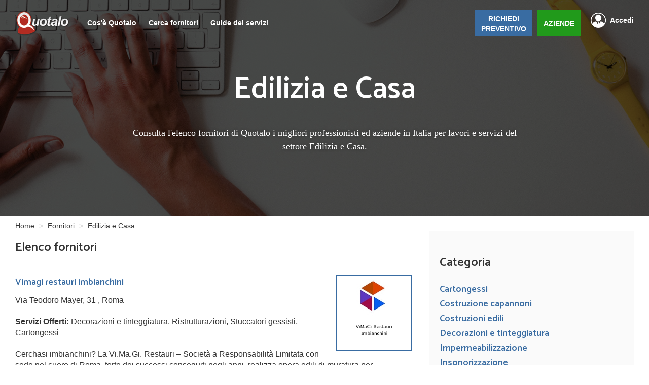

--- FILE ---
content_type: text/html; charset=UTF-8
request_url: https://www.quotalo.it/fornitori/edilizia-casa/182
body_size: 12371
content:

<!DOCTYPE html>
<html lang="it">
<head>
    <title>Elenco di fornitori di servizi della categoria Edilizia e Casa. Pagina 182</title>
    <meta name="Description" content="Trova i migliori fornitori di servizi, professionisti ed attività della categoria Edilizia e Casa. Pagina 182">
                <link rel="prev" href="https://www.quotalo.it/fornitori/edilizia-casa/181" />
            <link rel="next" href="https://www.quotalo.it/fornitori/edilizia-casa/183" />        
        <meta name="viewport" content="width=device-width, initial-scale=1" />
    <meta charset="utf-8" />
    <link rel="canonical" href="https://www.quotalo.it/fornitori/edilizia-casa/182" />    <meta name="robots" content="noindex">
    <!-- Start VWO Async SmartCode -->
<link rel="preconnect" href="https://dev.visualwebsiteoptimizer.com" />
<script type='text/javascript' id='vwoCode'>
    window._vwo_code || (function() {
        var account_id=992793,
            version=2.1,
            settings_tolerance=2000,
            hide_element='body',
            hide_element_style = 'opacity:0 !important;filter:alpha(opacity=0) !important;background:none !important;transition:none !important;',
            /* DO NOT EDIT BELOW THIS LINE */
            f=false,w=window,d=document,v=d.querySelector('#vwoCode'),cK='_vwo_'+account_id+'_settings',cc={};try{var c=JSON.parse(localStorage.getItem('_vwo_'+account_id+'_config'));cc=c&&typeof c==='object'?c:{}}catch(e){}var stT=cc.stT==='session'?w.sessionStorage:w.localStorage;code={nonce:v&&v.nonce,use_existing_jquery:function(){return typeof use_existing_jquery!=='undefined'?use_existing_jquery:undefined},library_tolerance:function(){return typeof library_tolerance!=='undefined'?library_tolerance:undefined},settings_tolerance:function(){return cc.sT||settings_tolerance},hide_element_style:function(){return'{'+(cc.hES||hide_element_style)+'}'},hide_element:function(){if(performance.getEntriesByName('first-contentful-paint')[0]){return''}return typeof cc.hE==='string'?cc.hE:hide_element},getVersion:function(){return version},finish:function(e){if(!f){f=true;var t=d.getElementById('_vis_opt_path_hides');if(t)t.parentNode.removeChild(t);if(e)(new Image).src='https://dev.visualwebsiteoptimizer.com/ee.gif?a='+account_id+e}},finished:function(){return f},addScript:function(e){var t=d.createElement('script');t.type='text/javascript';if(e.src){t.src=e.src}else{t.text=e.text}v&&t.setAttribute('nonce',v.nonce);d.getElementsByTagName('head')[0].appendChild(t)},load:function(e,t){var n=this.getSettings(),i=d.createElement('script'),r=this;t=t||{};if(n){i.textContent=n;d.getElementsByTagName('head')[0].appendChild(i);if(!w.VWO||VWO.caE){stT.removeItem(cK);r.load(e)}}else{var o=new XMLHttpRequest;o.open('GET',e,true);o.withCredentials=!t.dSC;o.responseType=t.responseType||'text';o.onload=function(){if(t.onloadCb){return t.onloadCb(o,e)}if(o.status===200||o.status===304){_vwo_code.addScript({text:o.responseText})}else{_vwo_code.finish('&e=loading_failure:'+e)}};o.onerror=function(){if(t.onerrorCb){return t.onerrorCb(e)}_vwo_code.finish('&e=loading_failure:'+e)};o.send()}},getSettings:function(){try{var e=stT.getItem(cK);if(!e){return}e=JSON.parse(e);if(Date.now()>e.e){stT.removeItem(cK);return}return e.s}catch(e){return}},init:function(){if(d.URL.indexOf('__vwo_disable__')>-1)return;var e=this.settings_tolerance();w._vwo_settings_timer=setTimeout(function(){_vwo_code.finish();stT.removeItem(cK)},e);var t;if(this.hide_element()!=='body'){t=d.createElement('style');var n=this.hide_element(),i=n?n+this.hide_element_style():'',r=d.getElementsByTagName('head')[0];t.setAttribute('id','_vis_opt_path_hides');v&&t.setAttribute('nonce',v.nonce);t.setAttribute('type','text/css');if(t.styleSheet)t.styleSheet.cssText=i;else t.appendChild(d.createTextNode(i));r.appendChild(t)}else{t=d.getElementsByTagName('head')[0];var i=d.createElement('div');i.style.cssText='z-index: 2147483647 !important;position: fixed !important;left: 0 !important;top: 0 !important;width: 100% !important;height: 100% !important;background: white !important;display: block !important;';i.setAttribute('id','_vis_opt_path_hides');i.classList.add('_vis_hide_layer');t.parentNode.insertBefore(i,t.nextSibling)}var o=window._vis_opt_url||d.URL,s='https://dev.visualwebsiteoptimizer.com/j.php?a='+account_id+'&u='+encodeURIComponent(o)+'&vn='+version;if(w.location.search.indexOf('_vwo_xhr')!==-1){this.addScript({src:s})}else{this.load(s+'&x=true')}}};w._vwo_code=code;code.init();})();
</script>
<!-- End VWO Async SmartCode -->
<!--<script type="text/javascript">-->
<!--    var _iub = _iub || [];-->
<!--    _iub.csConfiguration = {"floatingPreferencesButtonDisplay":false,"askConsentAtCookiePolicyUpdate":true,"countryDetection":true,"emailMarketing":{"styles":{"backgroundColor":"#F4FBFF","buttonsBackgroundColor":"#334757","buttonsTextColor":"#FFFFFF","footerBackgroundColor":"#DCE2E6","footerTextColor":"#14213D","textColor":"#45423F"},"theme":"dark"},"enableFadp":true,"enableLgpd":true,"enableUspr":true,"lgpdAppliesGlobally":false,"perPurposeConsent":true,"siteId":2496365,"storage":{"useSiteId":true},"cookiePolicyId":17143705,"lang":"it","banner":{"acceptButtonCaptionColor":"#FFFFFF","acceptButtonColor":"#334757","acceptButtonDisplay":true,"backgroundColor":"#F4FBFF","backgroundOverlay":true,"brandBackgroundColor":"#F4FBFF","brandTextColor":"#45423F","closeButtonDisplay":false,"continueWithoutAcceptingButtonCaptionColor":"#14213D","continueWithoutAcceptingButtonColor":"#DCE2E6","customizeButtonCaptionColor":"#14213D","customizeButtonColor":"#DCE2E6","customizeButtonDisplay":true,"explicitWithdrawal":true,"listPurposes":true,"logo":"https://www.quotalo.it/img/logo_v3.png","ownerName":"www.quotalo.it","position":"float-bottom-center","rejectButtonCaptionColor":"#FFFFFF","rejectButtonColor":"#334757","rejectButtonDisplay":true,"showTitle":false,"showTotalNumberOfProviders":true,"textColor":"#45423F","theme":"winter-neutral"}};-->
<!--</script>-->
<!--<script type="text/javascript" src="//cs.iubenda.com/sync/2496365.js"></script>-->
<!--<script type="text/javascript" src="//cdn.iubenda.com/cs/gpp/stub.js"></script>-->
<!--<script type="text/javascript" src="//cdn.iubenda.com/cs/iubenda_cs.js" charset="UTF-8" async></script>-->


<style type="text/css">
    #iubenda-cs-banner > div > div.iubenda-cs-brand-badge-outer > a{
        display: none !important;
    }
</style>

<script type="text/javascript">
    var _iub = _iub || [];
    _iub.csConfiguration = {"floatingPreferencesButtonDisplay":false};

</script>
<script type="text/javascript" src="https://embeds.iubenda.com/widgets/a3b21a8e-6db6-11ee-8bfc-5ad8d8c564c0.js"></script>
<meta name="google-site-verification" content="4sWmCrGqTQIlplaKG-47wGIAmeo7wpk2PwxQhC3EcOg" />
<meta name="facebook-domain-verification" content="jsy6nbags6p5tv960dkfz2lhl0bkc9" />
<!-- Google Tag Manager -->
<script>(function(w,d,s,l,i){w[l]=w[l]||[];w[l].push({'gtm.start':
            new Date().getTime(),event:'gtm.js'});var f=d.getElementsByTagName(s)[0],
        j=d.createElement(s),dl=l!='dataLayer'?'&l='+l:'';j.async=true;j.src=
        'https://www.googletagmanager.com/gtm.js?id='+i+dl;f.parentNode.insertBefore(j,f);
    })(window,document,'script','dataLayer','GTM-W43VJT8');</script>
<!-- End Google Tag Manager -->

<div style="display:none">
    <script type="text/javascript"
            src="//www.googleadservices.com/pagead/conversion.js">
    </script>
</div>
<noscript>
    <div style="display:inline;">
        <img height="1" width="1" style="border-style:none;" alt=""
             src="//googleads.g.doubleclick.net/pagead/viewthroughconversion/1006260862/?value=0&amp;label=GkleCLquzAQQ_qTp3wM&amp;guid=ON&amp;script=0"/>
    </div>
</noscript>
<script src="https://ajax.googleapis.com/ajax/libs/jquery/1.12.4/jquery.min.js"></script>
<link rel="stylesheet" href="https://maxcdn.bootstrapcdn.com/bootstrap/3.3.7/css/bootstrap.min.css" integrity="sha384-BVYiiSIFeK1dGmJRAkycuHAHRg32OmUcww7on3RYdg4Va+PmSTsz/K68vbdEjh4u" crossorigin="anonymous">
<script src="https://maxcdn.bootstrapcdn.com/bootstrap/3.3.7/js/bootstrap.min.js" integrity="sha384-Tc5IQib027qvyjSMfHjOMaLkfuWVxZxUPnCJA7l2mCWNIpG9mGCD8wGNIcPD7Txa" crossorigin="anonymous">
</script>
<link rel="stylesheet" href="https://www.quotalo.it/css/styleV3.css" />
<link href="https://www.quotalo.it/stile.css" rel="stylesheet" type="text/css" media="screen" />
<link href="https://www.quotalo.it/responsive.css" rel="stylesheet" type="text/css" media="screen" />
<link rel="stylesheet" href="https://cdnjs.cloudflare.com/ajax/libs/jquery-confirm/3.1.1/jquery-confirm.min.css">
<script src="https://cdnjs.cloudflare.com/ajax/libs/jquery-confirm/3.1.1/jquery-confirm.min.js"></script>
<link href='https://fonts.googleapis.com/css?family=Catamaran:600' rel='stylesheet' type='text/css'>
<link rel="shortcut icon" href="favicon.ico" />
<script src="https://www.quotalo.it/js/login.js"></script>
<script src="https://www.quotalo.it/ext_js/fa0de124df.js"></script>
</head>
<body>
<!-- Google Tag Manager (noscript) -->
<noscript><iframe src="https://www.googletagmanager.com/ns.html?id=GTM-W43VJT8"
                  height="0" width="0" style="display:none;visibility:hidden"></iframe></noscript>
<!-- End Google Tag Manager (noscript) -->
                <header id="header" class="not-home" style="background: url('https://www.quotalo.it/img/fornitori-header.jpg') center; background-size: cover;">
                    <div class="opacity-layer"></div>
                                                                        <nav >
                                <div class="wrapper-nav">
                                    <a href="https://www.quotalo.it" class="logo">
                                        <img src="https://www.quotalo.it/img/logo_v3.png" alt="Quotalo" />
                                    </a>
                                    <div class="nav-desktop">
                                        <ul class="list-unstyled">
                                                                                            <li><a href="https://www.quotalo.it/cosa">Cos'è Quotalo</a></li>
                                                                                                    <li class="link-for-sub-nav">
                                                        <a href="javascript:">Cerca fornitori</a>

                                                        <div class="sub-nav">
                                                            <img src="https://www.quotalo.it/img/arrow-sub-menu.png" alt="arrow">
                                                            <ul>
                                                                <li><a href="https://www.quotalo.it/fornitori/giardini-ambiente">Giardini e Ambienti</a></li>
                                                                <li><a href="https://www.quotalo.it/fornitori/edilizia-casa">Edilizia e Casa</a></li>
                                                                <li><a href="https://www.quotalo.it/fornitori/impiantistica">Impianti</a></li>
                                                                <li><a href="https://www.quotalo.it/fornitori/professionisti">Professionisti</a></li>
                                                                <li><a href="https://www.quotalo.it/fornitori/noleggio-veicoli">Noleggio veicoli</a></li>
                                                                <li><a href="https://www.quotalo.it/fornitori/eventi-matrimoni">Eventi e Matrimoni</a></li>
                                                                <li><a href="https://www.quotalo.it/fornitori/serramenti-infissi">Infissi e Serramenti</a></li>
                                                                <li><a href="https://www.quotalo.it/fornitori/assistenza-anziani-famiglia">Anziani</a></li>
                                                                <li><a href="https://www.quotalo.it/fornitori/animali">Animali</a></li>
                                                            </ul>
                                                        </div>
                                                    </li>
                                                    <li><a href="https://www.quotalo.it/guide">Guide dei servizi</a></li>
                                                                                                                                    </ul>
                                    </div>
                                                                                                                <a href="javascript:" class="logout-link float-right login_tasto">Accedi</a>
                                        <a href="https://www.quotalo.it/registrazione" class="btn btn-nav float-right margin-left green-btn">AZIENDE</a>
                                        <a href="https://preventivi.quotalo.it" class="btn btn-nav float-right blue-btn">RICHIEDI<br>PREVENTIVO</a>
                                                                        <div id="nav-mobile-id" class="nav-mobile">
                                        <ul>
                                            
                                                <li><a href="https://www.quotalo.it/cosa">Cos'è quotalo</a></li>
                                                                                            <li><a href="https://www.quotalo.it/fornitori">Cerca fornitori</a></li>
                                                <li><a href="https://www.quotalo.it/guide">Guide dei servizi</a></li>
                                                
                                                                                                                                        <li class="blue-btn blue-btn_mobile"><a href="https://preventivi.quotalo.it">RICHIEDI PREVENTIVO</a></li>
                                                <li class="last-link-nav-mobile green-btn"><a style="background: none;" href="https://www.quotalo.it/registrazione">AZIENDE</a></li>
                                                <li class="login_tasto"><a href="javascript:" class="accedi-link accedi-link-mobile">Accedi</a></li>
                                                                                    </ul>
                                    </div>
                                    <button class="c-hamburger c-hamburger--htx float-right">
                                        <span>toggle menu</span>
                                    </button>
                                </div>
                            </nav>
                                                                            <h1>Edilizia e Casa</h1>
                            <h3>Consulta l'elenco fornitori di Quotalo i migliori professionisti ed aziende in Italia per lavori e servizi del settore Edilizia e Casa.</h3>
                                            </header>
                                    <div class="container">
    <div class="row">
        <div class="col-md-12 col-sm-12  col-xs-12">
            <ol class="breadcrumb" vocab="http://schema.org" typeof="BreadcrumbList">
                <li property="itemListElement" typeof="ListItem">
                    <a href="https://www.quotalo.it" property="item" typeof="WebPage">
                        Home
                    </a>
                    <meta property="position" content="1">
                    <meta property="name" content="Home">
                </li>
                <li property="itemListElement" typeof="ListItem">
                    <a href="https://www.quotalo.it/fornitori" property="item" typeof="WebPage">
                        Fornitori
                    </a>
                    <meta property="position" content="2">
                    <meta property="name" content="Fornitori">
                </li>
                <li property="itemListElement" typeof="ListItem">
                    Edilizia e Casa                    <meta property="position" content="3">
                    <meta property="name" content="Edilizia e Casa">
                </li>
            </ol>
        </div>
    </div>
</div>
<div class="wrapper">
    <div class="wrapper-article">
        <article class="col-66 preventivo-content">
            <h3>Elenco fornitori</h3>
                                                    <section>
                                                            <a href="https://www.quotalo.it/roma/vimagi-restauri-imbianchini">
                                                <h4>Vimagi restauri imbianchini</h4>
                                            </a>
                                                                <img alt="vimagi restauri imbianchini" src="https://www.quotalo.it/img/loghi_gen/logo_100004839.jpg" class="float-right" style="max-height: 150px;">
                                            <p>Via Teodoro Mayer, 31 ,  Roma</p>
                    <p><strong>Servizi Offerti:</strong>
                                                    Decorazioni e tinteggiatura,                            Ristrutturazioni,                            Stuccatori gessisti,                            Cartongessi                    </p>
                                                <p >Cerchasi imbianchini? La Vi.Ma.Gi. Restauri – Società a Responsabilità Limitata con sede nel cuore di Roma, forte dei successi conseguiti negli anni, realizza opera edili di muratura per ristrutturazioni, restauri e manutenzioni, che realizza anche “chiavi in mano”, occupandosi di tutti i lavori necessari alla realizzazione del progetto.                                                       </p>
                    <div class="tasto_richiedi_listato">
                        <a  style="text-decoration: none;width: 190px" href="https://preventivi.quotalo.it" class="btn btn-success guide_continua" rel="nofollow">Richiedi un preventivo
                        </a>
                    </div>
                    <div class="clear"></div>
                </section>
                            <section>
                                                            <a href="https://www.quotalo.it/caserta/cioffi-group">
                                                <h4>Cioffi group</h4>
                                            </a>
                                                                <img alt="cioffi group" src="https://www.quotalo.it/img/loghi_gen/logo_100003491.jpg" class="float-right" style="max-height: 150px;">
                                            <p>V. Bronzetti 130/a , San Nicola La Strada</p>
                    <p><strong>Servizi Offerti:</strong>
                                                    Ristrutturazioni,                            Costruzioni edili                    </p>
                                                <p >La Cioffi Group di San Nicola La Strada, in provincia di Caserta, è un'azienda leader nel campo edilizio, ove si occupa di offrire una serie di servizi, dalla consulenza tecnica alle opere di ristrutturazione e costruzioni civili, commerciali ed industriali, compresi i lavori di decorazione e di rifinitura edile.                                                      </p>
                    <div class="tasto_richiedi_listato">
                        <a  style="text-decoration: none;width: 190px" href="https://preventivi.quotalo.it" class="btn btn-success guide_continua" rel="nofollow">Richiedi un preventivo
                        </a>
                    </div>
                    <div class="clear"></div>
                </section>
                            <section>
                                                            <a href="https://www.quotalo.it/varese/edilbloc-per">
                                                <h4>Edilbloc per</h4>
                                            </a>
                                                                <img alt="edilbloc per" src="https://www.quotalo.it/img/loghi_gen/logo_100012907.jpg" class="float-right" style="max-height: 150px;">
                                            <p>4, v. Tonale (fr. Crenna) , Gallarate</p>
                    <p><strong>Servizi Offerti:</strong>
                                                    Pavimentazione                    </p>
                                                <p >Edilbloc Per è a Gallarate, in provincia di Varese. Da ormai diverso tempo è conosciuta per occuparsi di lavorazioni che hanno a che fare con la posa gress porcellanato ed attività di piastrellista. Con il passare del tempo si è specializzata in fornitura di autobloccanti per le pavimentazioni esterne sia                             ...Continua...                        </p>
                    <div class="tasto_richiedi_listato">
                        <a  style="text-decoration: none;width: 190px" href="https://preventivi.quotalo.it" class="btn btn-success guide_continua" rel="nofollow">Richiedi un preventivo
                        </a>
                    </div>
                    <div class="clear"></div>
                </section>
                            <section>
                                                            <a href="https://www.quotalo.it/padova/tesko-srl">
                                                <h4>Tesko srl</h4>
                                            </a>
                                                                <img alt="tesko srl" src="https://www.quotalo.it/img/loghi_gen/logo_100011275.jpg" class="float-right" style="max-height: 150px;">
                                            <p>21, Via Gattamelata  ,  Padova</p>
                    <p><strong>Servizi Offerti:</strong>
                                                    Ristrutturazioni                    </p>
                                                <p >Tesko è una società che ha sede a Padova dal 1984. Ha, quindi, un’esperienza più che trentennale nel suo settore, tale da essere diventata una dei leader nella progettazione e allestimenti di opere. Costruisce edifici con la formula chiavi in mano, eliminando le intermediazioni e stabilendo così un rapporto fiduciario                             ...Continua...                        </p>
                    <div class="tasto_richiedi_listato">
                        <a  style="text-decoration: none;width: 190px" href="https://preventivi.quotalo.it" class="btn btn-success guide_continua" rel="nofollow">Richiedi un preventivo
                        </a>
                    </div>
                    <div class="clear"></div>
                </section>
                            <section>
                                                            <a href="https://www.quotalo.it/firenze/vamoter-srl-impermeabilizzazioni">
                                                <h4>Vamoter srl impermeabilizzazioni</h4>
                                            </a>
                                                                <img alt="vamoter srl impermeabilizzazioni" src="https://www.quotalo.it/img/loghi_gen/logo_100004620.jpg" class="float-right" style="max-height: 150px;">
                                            <p>V. Pantano, 11 , Campi Bisenzio</p>
                    <p><strong>Servizi Offerti:</strong>
                                                    Tetti o coperture edili,                            Smaltimento amianto,                            Impermeabilizzazione                    </p>
                                                <p >La VA.MO.TER. S.r.L. di Campi Bisenzio, in provincia di Firenze, in Via Pantano, all'11, opera nell'ambito di tetti, tettoie e coperture edili, ove forte dei successi e dei numerosi consensi riscossi in tanti anni di attività, operando con grande esperienza e professionalità, offre la qualità di ottimi interventi edili e                             ...Continua...                        </p>
                    <div class="tasto_richiedi_listato">
                        <a  style="text-decoration: none;width: 190px" href="https://preventivi.quotalo.it" class="btn btn-success guide_continua" rel="nofollow">Richiedi un preventivo
                        </a>
                    </div>
                    <div class="clear"></div>
                </section>
                            <section>
                                                            <a href="https://www.quotalo.it/venezia/itac-di-levorato-marcello">
                                                <h4>Itac di levorato marcello</h4>
                                            </a>
                                                                <img alt="itac di levorato marcello" src="https://www.quotalo.it/img/loghi_gen/logo_100005998.jpg" class="float-right" style="max-height: 150px;">
                                            <p> Via Ca' Diedo 63 , Camponogara</p>
                    <p><strong>Servizi Offerti:</strong>
                                                    Insonorizzazione,                            Impermeabilizzazione,                            Stuccatori gessisti,                            Cartongessi                    </p>
                                                <p >Itac snc di Levorato Marcello e figli si occupa di rivestimenti termo-acustici industriali e civili, rivestimenti in cartongesso, fibre minerali, metalli, panelli in fibra di cemento leggero per esterni, articoli e prodotti per insonorizzazione e risparmio energetico per l’edilizia in genere, soluzioni definitive contro l’umidita e soluzioni definitive REI a                             ...Continua...                        </p>
                    <div class="tasto_richiedi_listato">
                        <a  style="text-decoration: none;width: 190px" href="https://preventivi.quotalo.it" class="btn btn-success guide_continua" rel="nofollow">Richiedi un preventivo
                        </a>
                    </div>
                    <div class="clear"></div>
                </section>
                            <section>
                                                            <a href="https://www.quotalo.it/bergamo/piantoni-rudi">
                                                <h4>Piantoni rudi</h4>
                                            </a>
                                                                <img alt="piantoni rudi" src="https://www.quotalo.it/img/loghi_gen/logo_100011451.jpg" class="float-right" style="max-height: 150px;">
                                            <p>32, Via Nazionale ,  Schilpario</p>
                    <p><strong>Servizi Offerti:</strong>
                                                    Ristrutturazioni                    </p>
                                                <p >Piantoni Rudi si trova a Schilpario in provincia di Bergamo, l’azienda è specializzata nel settore edile, il team lavora da anni nell’edilizia ed ha alle spalle grande esperienza. La ditta propone alla clientela verifiche, controlli e sopralluoghi totalmente gratuiti per effettuare accertamenti e cercare di trovare le migliori soluzioni per                             ...Continua...                        </p>
                    <div class="tasto_richiedi_listato">
                        <a  style="text-decoration: none;width: 190px" href="https://preventivi.quotalo.it" class="btn btn-success guide_continua" rel="nofollow">Richiedi un preventivo
                        </a>
                    </div>
                    <div class="clear"></div>
                </section>
                            <section>
                                                            <a href="https://www.quotalo.it/messina/sciammetta-costruzioni-srl">
                                                <h4>Sciammetta costruzioni srl</h4>
                                            </a>
                                                                <img alt="sciammetta costruzioni srl" src="https://www.quotalo.it/img/loghi_gen/logo_100003455.jpg" class="float-right" style="max-height: 150px;">
                                            <p>Contrada Sisa 1 , Patti</p>
                    <p><strong>Servizi Offerti:</strong>
                                                    Ristrutturazioni,                            Costruzioni edili                    </p>
                                                <p >La Sciammetta Costruzioni S.r.L. con sede a Patti, nella provincia di Messina, opera da anni in campo edilizio, ove forte dei numerosi successi conseguiti negli anni, si occupa di nuove costruzioni, ristrutturazioni, manutenzioni e di lavori edili in genere, con risultati di alta fattura e qualità.                                                         </p>
                    <div class="tasto_richiedi_listato">
                        <a  style="text-decoration: none;width: 190px" href="https://preventivi.quotalo.it" class="btn btn-success guide_continua" rel="nofollow">Richiedi un preventivo
                        </a>
                    </div>
                    <div class="clear"></div>
                </section>
                            <section>
                                                            <a href="https://www.quotalo.it/genova/morando-marmi">
                                                <h4>Morando marmi</h4>
                                            </a>
                                                                <img alt="morando marmi" src="https://www.quotalo.it/img/loghi_gen/logo_100000385.jpg" class="float-right" style="max-height: 150px;">
                                            <p>Via Marconi 48 - Canalbolzone , Savignone</p>
                    <p><strong>Servizi Offerti:</strong>
                                                    Pavimentazione                    </p>
                                                <p >La Morando Marmi è un'azienda genovese con sede a Savignone, di grande esperienza, specializzata nella lavorazione di marmi, graniti, ardesia e di altri materiali pregiati, per il rivestimento e l'arredo interno ed esterno su misura, secondo i desideri del cliente.                                                               </p>
                    <div class="tasto_richiedi_listato">
                        <a  style="text-decoration: none;width: 190px" href="https://preventivi.quotalo.it" class="btn btn-success guide_continua" rel="nofollow">Richiedi un preventivo
                        </a>
                    </div>
                    <div class="clear"></div>
                </section>
                            <section>
                                                            <a href="https://www.quotalo.it/como/fratelli-galli-srl-">
                                                <h4>Fratelli galli srl </h4>
                                            </a>
                                                                <img alt="fratelli galli srl " src="https://www.quotalo.it/img/loghi_gen/logo_100012891.jpg" class="float-right" style="max-height: 150px;">
                                            <p>5, v. Matteotti , Arosio (Como)</p>
                    <p><strong>Servizi Offerti:</strong>
                                                    Pavimentazione                    </p>
                                                <p >Fratelli Galli srl è ad Arosio, comune della provincia di Como. Si tratta di una società molto conosciuta in tutta la zona di Como, proprio per la qualità delle materie prime utilizzate dagli operatori, oltre che per la cortesia delle persone che vi lavorano. E’ conosciuta per offrire piastrelle bicottura                             ...Continua...                        </p>
                    <div class="tasto_richiedi_listato">
                        <a  style="text-decoration: none;width: 190px" href="https://preventivi.quotalo.it" class="btn btn-success guide_continua" rel="nofollow">Richiedi un preventivo
                        </a>
                    </div>
                    <div class="clear"></div>
                </section>
                            <section>
                                                            <a href="https://www.quotalo.it/roma/fi-ma-ro-sas-di-corte-filippo">
                                                <h4>Fi ma ro sas di corte filippo</h4>
                                            </a>
                                                                <img alt="fi ma ro sas di corte filippo" src="https://www.quotalo.it/img/loghi_gen/logo_100008208.jpg" class="float-right" style="max-height: 150px;">
                                            <p>Via di Baccanello, 128 , Roma</p>
                    <p><strong>Servizi Offerti:</strong>
                                                    Stuccatori gessisti                    </p>
                                                <p >Fi Ma Ro Sas di Corte Filippo è un'azienda che lavora con passione e professionalità nel settore dei lavori in gesso e degli stucchi. Si distingue per qualità delle prestazioni e dei servizi. Contribuisce a rendere gli ambienti accoglienti e confortevoli utilizzando le più innovative tecniche presenti sul mercato e                             ...Continua...                        </p>
                    <div class="tasto_richiedi_listato">
                        <a  style="text-decoration: none;width: 190px" href="https://preventivi.quotalo.it" class="btn btn-success guide_continua" rel="nofollow">Richiedi un preventivo
                        </a>
                    </div>
                    <div class="clear"></div>
                </section>
                            <section>
                                                            <a href="https://www.quotalo.it/pavia/moldedil-costruzionitetti-ventilati--srl-">
                                                <h4>Moldedil costruzionitetti ventilati  srl </h4>
                                            </a>
                                                                <img alt="moldedil costruzionitetti ventilati  srl " src="https://www.quotalo.it/img/loghi_gen/logo_100010027.jpg" class="float-right" style="max-height: 150px;">
                                            <p>36, v. Montebolone  , Pavia</p>
                    <p><strong>Servizi Offerti:</strong>
                                                    Tetti o coperture edili                    </p>
                                                <p >Moldedil Costruzioni Srl è un’impresa ubicata a Pavia, che si occupa del settore edilizio. Operiamo ormai da tanti anni nel campo dell’edilizia e soprattutto in quello della ristrutturazione di immobili e della costruzione in cui sono richieste particolare attitudine all’uso dei materiali e specializzazioni tecniche. L’attenzione e la passione per                             ...Continua...                        </p>
                    <div class="tasto_richiedi_listato">
                        <a  style="text-decoration: none;width: 190px" href="https://preventivi.quotalo.it" class="btn btn-success guide_continua" rel="nofollow">Richiedi un preventivo
                        </a>
                    </div>
                    <div class="clear"></div>
                </section>
                            <section>
                                                            <a href="https://www.quotalo.it/firenze/mugelli-costruzioni-srl">
                                                <h4>Mugelli costruzioni srl</h4>
                                            </a>
                                                                <img alt="mugelli costruzioni srl" src="https://www.quotalo.it/img/loghi_gen/logo_100011320.jpg" class="float-right" style="max-height: 150px;">
                                            <p>54, Via Di Poneta ,  Greve in Chianti</p>
                    <p><strong>Servizi Offerti:</strong>
                                                    Ristrutturazioni                    </p>
                                                <p >Mugelli Costruzioni - S.R.L. si trova a Greve in Chianti in provincia di Firenze, è una delle aziende edili più affidabili della zona, tra le più datate, serie, professionali, del territorio fiorentino. E’ costituita da un team che collabora attivamente per soddisfare tutte le esigenze dei clienti e proprio nel                             ...Continua...                        </p>
                    <div class="tasto_richiedi_listato">
                        <a  style="text-decoration: none;width: 190px" href="https://preventivi.quotalo.it" class="btn btn-success guide_continua" rel="nofollow">Richiedi un preventivo
                        </a>
                    </div>
                    <div class="clear"></div>
                </section>
                            <section>
                                                            <a href="https://www.quotalo.it/genova/-la-costruzioni">
                                                <h4> la costruzioni</h4>
                                            </a>
                                                                <img alt=" la costruzioni" src="https://www.quotalo.it/img/loghi_gen/logo_100000340.jpg" class="float-right" style="max-height: 150px;">
                                            <p>Via Canevari, 340/R , Genova</p>
                    <p><strong>Servizi Offerti:</strong>
                                                    Ristrutturazioni                    </p>
                                                <p >La L.a. Costruzioni è un'azienda di Genova specializzata nel settore edile, che si occupa di nuove costruzioni, ristrutturazioni e restauro di edifici civili, industriali e pubblici, “chiavi in mano”, seguendo anche la parte impiantistica elettrica ed idraulica.                                                                  </p>
                    <div class="tasto_richiedi_listato">
                        <a  style="text-decoration: none;width: 190px" href="https://preventivi.quotalo.it" class="btn btn-success guide_continua" rel="nofollow">Richiedi un preventivo
                        </a>
                    </div>
                    <div class="clear"></div>
                </section>
                            <section>
                                                            <a href="https://www.quotalo.it/milano/decor-pa-srl">
                                                <h4>Decor pa srl</h4>
                                            </a>
                                                                <img alt="decor pa srl" src="https://www.quotalo.it/img/loghi_gen/logo_100011422.jpg" class="float-right" style="max-height: 150px;">
                                            <p>3, Via Asiago , Paderno Dugnano (Milano)</p>
                    <p><strong>Servizi Offerti:</strong>
                                                    Ristrutturazioni                    </p>
                                                <p >Decor P.A. S.R.L. è un’azienda edile collocata a Paderno Dugnano in provincia di Milano, il team è composto da professionisti del settore, operai e tecnici specializzati con anni di esperienza alle spalle. I mezzi e gli strumenti che vengono utilizzati per lo svolgimento di qualunque servizio sono di proprietà dell’azienda                             ...Continua...                        </p>
                    <div class="tasto_richiedi_listato">
                        <a  style="text-decoration: none;width: 190px" href="https://preventivi.quotalo.it" class="btn btn-success guide_continua" rel="nofollow">Richiedi un preventivo
                        </a>
                    </div>
                    <div class="clear"></div>
                </section>
                            <section>
                                                            <a href="https://www.quotalo.it/firenze/gescasa-snc">
                                                <h4>Gescasa snc</h4>
                                            </a>
                                                                <img alt="gescasa snc" src="https://www.quotalo.it/img/loghi_gen/logo_100005838.jpg" class="float-right" style="max-height: 150px;">
                                            <p>via Pontorme 103 , Empoli</p>
                    <p><strong>Servizi Offerti:</strong>
                                                    Impermeabilizzazione,                            Insonorizzazione,                            Stuccatori gessisti,                            Cartongessi                    </p>
                                                <p >Se si è alla ricerca di un metodo per affrescare la casa d’estate e riscaldarla di inverno, si potrebbe pensare a materiali naturali come il Sughero o la Paglia, oppure a delle vernici termoisolanti o ancora all’insufflaggio di schiume nelle intercapedini. 
Contattando la Gescasa snc Telefonicamente ai numeri 3389537279 e                             ...Continua...                        </p>
                    <div class="tasto_richiedi_listato">
                        <a  style="text-decoration: none;width: 190px" href="https://preventivi.quotalo.it" class="btn btn-success guide_continua" rel="nofollow">Richiedi un preventivo
                        </a>
                    </div>
                    <div class="clear"></div>
                </section>
                            <section>
                                                            <a href="https://www.quotalo.it/varese/-md-srl">
                                                <h4> md srl</h4>
                                            </a>
                                                                <img alt=" md srl" src="https://www.quotalo.it/img/loghi_gen/logo_100004500.jpg" class="float-right" style="max-height: 150px;">
                                            <p>Via Olona, 2 , Lonate Pozzolo</p>
                    <p><strong>Servizi Offerti:</strong>
                                                    Tetti o coperture edili,                            Lattoniere                    </p>
                                                <p >La M.D. S.r.L. di Lonate Pozzolo, nella provincia di Varese, nel cuore del Parco Ticino, forte dei successi e dei numeorsi consensi, conseguiti in tanti anni di esercizio, opera nel campo dei tetti e delle coperture, ove è specializzato nell'ambito della lattoneria sia di natura civile, che industriale.                                                       </p>
                    <div class="tasto_richiedi_listato">
                        <a  style="text-decoration: none;width: 190px" href="https://preventivi.quotalo.it" class="btn btn-success guide_continua" rel="nofollow">Richiedi un preventivo
                        </a>
                    </div>
                    <div class="clear"></div>
                </section>
                            <section>
                                                            <a href="https://www.quotalo.it/padova/impresa-edile-melato">
                                                <h4>Impresa edile melato</h4>
                                            </a>
                                                                <img alt="impresa edile melato" src="https://www.quotalo.it/img/loghi_gen/logo_100002439.jpg" class="float-right" style="max-height: 150px;">
                                            <p>Via B. Bordone 14 , Padova</p>
                    <p><strong>Servizi Offerti:</strong>
                                                    Ristrutturazioni,                            Costruzioni edili,                            Certificazione energetica,                            Elettricista, impianti elettrici,                            Decorazioni e tinteggiatura,                            Geometra,                            Impianti videosorveglianza,                            Cartongessi                    </p>
                                                <p >L'Impresa edile Melato Geometra Francesco e Ilario S.r.L. con sede a Padova, opera nel settore dell'edilizia da oltre 30 anni, forte dei successi conseguiti nel tempo, maturando esperienza e professionalità, nel campo delle costruzioni, riparazioni e ristrutturazioni di natura civile, industriale, commerciale e pubblica.                                                           </p>
                    <div class="tasto_richiedi_listato">
                        <a  style="text-decoration: none;width: 190px" href="https://preventivi.quotalo.it" class="btn btn-success guide_continua" rel="nofollow">Richiedi un preventivo
                        </a>
                    </div>
                    <div class="clear"></div>
                </section>
                            <section>
                                                            <a href="https://www.quotalo.it/bergamo/stiledil-di-natali-lodovica-controsofitti-rifiniture-d-interni">
                                                <h4>Stiledil di natali lodovica controsofitti rifiniture d interni</h4>
                                            </a>
                                                                <img alt="stiledil di natali lodovica controsofitti rifiniture d interni" src="https://www.quotalo.it/img/loghi_gen/logo_100005910.jpg" class="float-right" style="max-height: 150px;">
                                            <p>Viale Dell' Artigianato 1  , Verdello</p>
                    <p><strong>Servizi Offerti:</strong>
                                                    Stuccatori gessisti,                            Cartongessi                    </p>
                                                <p >Controsofitti e Rifiniture D'Interni sono la specializzazione della STILEDIL DI NATALI LODOVICA E C. SNC, che si trova in Viale Dell' Artigianato 1 a Verdello (BG).
Una parte consistente di controsoffittature viene realizzata in cartongesso. La tipologia di pannelli più usata è quella standard, ma esistono anche pannelli ignifughi, resistenti al                             ...Continua...                        </p>
                    <div class="tasto_richiedi_listato">
                        <a  style="text-decoration: none;width: 190px" href="https://preventivi.quotalo.it" class="btn btn-success guide_continua" rel="nofollow">Richiedi un preventivo
                        </a>
                    </div>
                    <div class="clear"></div>
                </section>
                            <section>
                                                            <a href="https://www.quotalo.it/brindisi/garden-servicedi-scredi-cosimo-">
                                                <h4>Garden servicedi scredi cosimo </h4>
                                            </a>
                                                                <img alt="garden servicedi scredi cosimo " src="https://www.quotalo.it/img/loghi_gen/logo_100010011.jpg" class="float-right" style="max-height: 150px;">
                                            <p>52, Via Foscolo Ugo , Torre Santa Susanna</p>
                    <p><strong>Servizi Offerti:</strong>
                                                    Tetti o coperture edili,                            Spurghi e depurazione scarichi                     </p>
                                                <p >L'azienda Garden Service di Scredi Cosimo è addetta alla realizzazione di giardini pubblici e privati, impianti d'irrigazione centralizzati, sostituzione pompe sormerze, recinzioni in rete metallica o in legno, gazebi e mansarde in legno, Il personale è competente, con una esperienza di lunga data. Da diversi anni, è un punto di                             ...Continua...                        </p>
                    <div class="tasto_richiedi_listato">
                        <a  style="text-decoration: none;width: 190px" href="https://preventivi.quotalo.it" class="btn btn-success guide_continua" rel="nofollow">Richiedi un preventivo
                        </a>
                    </div>
                    <div class="clear"></div>
                </section>
                                        <div class="row">
                    <div class="col-md-12 col-sm-12 col-xs-12 text-center">
                                                    <ul class="pagination">
                                <li id="pagina181"><a href="https://www.quotalo.it/fornitori/edilizia-casa/181"><<</a></li>
                                <li id="pagina1"><a href="https://www.quotalo.it/fornitori/edilizia-casa">1</a></li>
                                <li id="dummy"><a style="border-top: none; border-bottom: none; background-color: white;">...</a></li>
                                                                                                            <li id="pagina177"><a  href="https://www.quotalo.it/fornitori/edilizia-casa/177">177</a></li>
                                                                                                                <li id="pagina178"><a  href="https://www.quotalo.it/fornitori/edilizia-casa/178">178</a></li>
                                                                                                                <li id="pagina179"><a  href="https://www.quotalo.it/fornitori/edilizia-casa/179">179</a></li>
                                                                                                                <li id="pagina180"><a  href="https://www.quotalo.it/fornitori/edilizia-casa/180">180</a></li>
                                                                                                                <li id="pagina181"><a  href="https://www.quotalo.it/fornitori/edilizia-casa/181">181</a></li>
                                                                                                                <li id="pagina182"><a style='background-color:#e1e8ed' href="https://www.quotalo.it/fornitori/edilizia-casa/182">182</a></li>
                                                                                                                <li id="pagina183"><a  href="https://www.quotalo.it/fornitori/edilizia-casa/183">183</a></li>
                                                                                                                <li id="pagina184"><a  href="https://www.quotalo.it/fornitori/edilizia-casa/184">184</a></li>
                                                                                                                <li id="pagina185"><a  href="https://www.quotalo.it/fornitori/edilizia-casa/185">185</a></li>
                                                                                                                <li id="pagina186"><a  href="https://www.quotalo.it/fornitori/edilizia-casa/186">186</a></li>
                                                                                                                <li id="pagina187"><a  href="https://www.quotalo.it/fornitori/edilizia-casa/187">187</a></li>
                                                                                                        <li id="dummy"><a style="border-top: none; border-bottom: none; background-color: white;">...</a></li>
                                    <li id="paginaultima"><a href="https://www.quotalo.it/fornitori/edilizia-casa/305">305</a></li>
                                    <li id="pagina305"><a href="https://www.quotalo.it/fornitori/edilizia-casa/188">>></a></li>
                                                            </ul>
                                            </div>
                </div>
                        <div class="clear"></div>
        </article>
        <article class="col-33 guide-side float-right">
            <section>
                <h3>Categoria</h3>
                                                            <a href="https://www.quotalo.it/fornitori/edilizia-casa/cartongessi"><h4>Cartongessi</h4></a>

                                                                                <a href="https://www.quotalo.it/fornitori/edilizia-casa/costruzione-capannoni"><h4>Costruzione capannoni </h4></a>

                                                                                <a href="https://www.quotalo.it/fornitori/edilizia-casa/costruzioni-edili"><h4>Costruzioni edili</h4></a>

                                                                                <a href="https://www.quotalo.it/fornitori/edilizia-casa/imbianchino"><h4>Decorazioni e tinteggiatura</h4></a>

                                                                                <a href="https://www.quotalo.it/fornitori/edilizia-casa/impermeabilizzazione"><h4>Impermeabilizzazione</h4></a>

                                                                                <a href="https://www.quotalo.it/fornitori/edilizia-casa/insonorizzazione"><h4>Insonorizzazione</h4></a>

                                                                                <a href="https://www.quotalo.it/fornitori/edilizia-casa/lattoniere"><h4>Lattoniere</h4></a>

                                                                                <a href="https://www.quotalo.it/fornitori/edilizia-casa/parquet"><h4>Parquet Pavimenti Legno</h4></a>

                                                                                <a href="https://www.quotalo.it/fornitori/edilizia-casa/pavimentazione"><h4>Pavimentazione</h4></a>

                                                                                <a href="https://www.quotalo.it/fornitori/edilizia-casa/ristrutturazioni"><h4>Ristrutturazioni</h4></a>

                                                                                <a href="https://www.quotalo.it/fornitori/edilizia-casa/gessista-stuccatore"><h4>Stuccatori gessisti</h4></a>

                                                                                <a href="https://www.quotalo.it/fornitori/edilizia-casa/coperture-edili-tetti"><h4>Tetti o coperture edili</h4></a>

                                                </section>
            <div class="visible-lg" style="width: 262px; position: relative;">
                <a href="https://preventivi.quotalo.it" class="preventivi_preventivo_pulsante btn btn-primary chisiamo_banner_pulsante_prev" style="left:12px !important;">Ricevi Ora Un Preventivo Gratis</a>
                <img style="margin-top: 84px;float: right" src="https://www.quotalo.it/img/banner1.jpg">
            </div>
            <div class="visible-lg" style="width: 262px; position: relative;">
                <a href="https://www.quotalo.it/registrazione" class="preventivi_preventivo_pulsante btn btn-warning chisiamo_banner_pulsante_prof" style="left:24px !important;top:950px;">Registrati ora a Quotalo</a>
                <img style="margin-top: 84px;float: right" src="https://www.quotalo.it/img/banner2.jpg">
            </div>
        </article>
        <div class="container" style="padding: 0">
            <div class="row">
                <div class="col-xs-12">
                    <div class="preventivi_pulsante_contenitore hidden-lg " style=" margin-top: 21px;">
                        <a href="https://preventivi.quotalo.it" class="btn btn-primary"><span class="preventivi_pulsante_pulsantone">Richiedi Preventivi</span></a>
                        <br><br>
                        <span class="preventivi_pulsante_scritta">Gratuitamente e in 1 solo minuto.</span>
                    </div>
                </div>
            </div>
        </div>
        <div class="clear"></div>
    </div>
</div>
<div style="margin: 40px;"></div>
<!-- Footer -->
<footer>

    <div class="wrapper-footer">
                <div class="top-footer">
            <span class="footer_h3">Sei un professionista o un impresa?<br/>Registrati ed entra a far parte di Quotalo.</span>
            <a href="https://www.quotalo.it/registrazione" class="btn btn-nav green-btn margin-left">REGISTRATI</a>
        </div>
        
        <div class="sx">
            <div>
                <span class="footer_h4">Quotalo</span>
                <a class="a_sx" href="https://www.quotalo.it/cosa">Cos'è quotalo</a>
                <a class="a_sx" href="https://www.quotalo.it/comefunziona">Come funziona</a>
                <a class="a_sx" href="https://www.quotalo.it/chisiamo">Chi siamo</a>
                <a class="a_sx" href="https://www.quotalo.it/contattaci">Contattaci</a>
                <a class="a_sx" href="https://www.quotalo.it/faqs">Domande frequenti</a>
                <a class="a_sx" href="https://www.quotalo.it/lavoraconnoi">Lavora con noi</a>
            </div>
            <div>
                <span class="footer_h4">Fornitori di servizi</span>
                <a class="a_sx" href="https://www.quotalo.it/professionista">Vuoi offrire i tuoi servizi?</a>
                <a class="a_sx" href="https://www.quotalo.it/consigli_fornitori">Consigli per i fornitori</a>
                <a  class="a_sx" href="https://www.quotalo.it/vantaggi-fornitore">Perché registrarsi</a>
            </div>
            <div>
                <span class="footer_h4">Utenti</span>
                <a class="a_sx" href="https://www.quotalo.it/perche_utenti">Perché registrarsi</a>
                <a class="a_sx" href="https://www.quotalo.it/consigli_utenti">Consigli per scegliere un professionista</a>
            </div>
        </div>
        <div class="dx">
            <span class="footer_h4">Seguici su</span>
            <a href="https://it-it.facebook.com/quotalo/">
                <img src="https://www.quotalo.it/img/facebook-icon.png" alt="Facebook" />
            </a>
            <a href="https://www.youtube.com/@quotaloitalia">
                <img src="https://www.quotalo.it/img/youtube-icon-full-max.png" alt="Youtube" />
            </a>
        </div>
        <div class="clear"></div>
        <hr/>
        <p class="copy">Q Business Innovation S.r.l.- P.IVA 07971870964</p>
        <p class="copy">Tutti i diritti riservati - <a style="color: white" href="https://www.quotalo.it/legal">Note Legali</a> - <a style="color: white" href="https://www.quotalo.it/policy-cookies">Cookies Policy</a> - <a style="color: white" href="https://www.quotalo.it/privacy">Privacy Policy</a></p>
        <p class="copy"><a href='#' class='iubenda-cs-preferences-link' style="color: white">  Le tue preferenze relative alla privacy</a></p>
    </div>
</footer>
<script src="https://www.quotalo.it/v3/js/classie.js"></script>
<div id="debug_ajax"></div>
    <script>
        function init() {
            window.addEventListener('scroll', function(e){
                var distanceY = window.pageYOffset || document.documentElement.scrollTop,
                    shrinkOn = 10,
                    header = document.querySelector("nav");
                if (distanceY > shrinkOn) {
                    classie.add(header,"white");
                } else {
                    if (classie.has(header,"white")) {
                        classie.remove(header,"white");
                    }
                }
            });
        }
        window.onload = init();
    </script>
<script>
    (function() {
        "use strict";
        var toggles = document.querySelectorAll(".c-hamburger");

        var menu = document.querySelectorAll(".nav-mobile");

        for (var i = toggles.length - 1; i >= 0; i--) {
            var toggle = toggles[i];
            toggleHandler(toggle);
        }
        function toggleHandler(toggle) {
            toggle.addEventListener( "click", function(e) {
                e.preventDefault();
                var x = document.getElementById('nav-mobile-id');
                (x.classList.contains("is-active-menu") === true) ? x.classList.remove("is-active-menu") : x.classList.add("is-active-menu");
                (this.classList.contains("is-active") === true) ? this.classList.remove("is-active") : this.classList.add("is-active");


            });
        }

    })();
</script>
<script>
    $('.login_tasto').click(function() {
        var jclogin = $.confirm({
            title: 'Accedi',
            content: '' +
            '<form id="login_form" action="" method="POST">' +
            '<div class="form-group">' +
            '<input name="email" type="text" placeholder="Email" class="email_login form-control" required />' +
            '<div style="margin-bottom: 10px;"></div>' +
            '<input name="password" type="password" placeholder="Password" class="password_login form-control" required />' +
            '</div>' +
            '<span id="recupero_password" style="text-decoration: underline; font-size: 12px;cursor: pointer">Hai dimenticato la password ?</span>'+
            '<input type="hidden" name="azione" value="login" />'+
            '</form>',
            onContentReady: function () {
                $('#recupero_password').click(function() {
                    jclogin.close();
                    $.confirm({
                        title: 'Recupera Password',
                        content: '' +
                        '<form id="recupero_form" action="" method="POST">' +
                        '<div class="form-group">' +
                        '<input name="recupera" type="text" placeholder="Email" class="email_recupera form-control" required />' +
                        '</div>' +
                        '</form>',
                        buttons: {
                            formSubmit: {
                                text: 'Conferma',
                                btnClass: 'btn-blue login-tasti',
                                action: function () {
                                    var email = this.$content.find('.email_recupera').val();
                                    var email2 = /^([a-zA-Z0-9_\.\-])+\@(([a-zA-Z0-9\-])+\.)+([a-zA-Z0-9]{2,4})+$/;
                                    if (!email2.test(email)) {jAlert("La mail inserita non è valida","Messaggio da Quotalo.it"); return false;}
                                    $('#recupero_form')[0].submit();
                                }
                            },
                            Chiudi: {
                                text: 'Chiudi',
                                btnClass: 'btn-default login-tasti',
                                action: function () {
                                }
                            }

                        }
                    });
                });
            },
            buttons: {
                formSubmit: {
                    text: 'Conferma',
                    btnClass: 'btn-blue login-tasti',
                    action: function () {
                        var email = this.$content.find('.email_login').val();
                        var email2 = /^([a-zA-Z0-9_\.\-])+\@(([a-zA-Z0-9\-])+\.)+([a-zA-Z0-9]{2,4})+$/;
                        var password = this.$content.find('.password_login').val();
                        var password2 = /^.{6,24}$/;
                        if (!email2.test(email)) {jAlert("La mail inserita non è valida","Messaggio da Quotalo.it"); return false;}
                        else if (!password2.test(password)) {jAlert("La password inserita non è valida","Messaggio da Quotalo.it");return false;}
                        $('#login_form')[0].submit();
                    }
                },
                Chiudi: {
                    text: 'Chiudi',
                    btnClass: 'btn-default login-tasti',
                    action: function () {
                    }
                }

            }
        });
    });
</script>







</body>
</html>

--- FILE ---
content_type: text/css
request_url: https://www.quotalo.it/responsive.css
body_size: 15991
content:

.breadcrumb{background-color: white;font-size: 14px;padding: 0; margin-top: 10px;}
.breadcrumb>li+li:before {content: ">";}
.navbar-default{margin: 0 0 0 180px;}
.navbar-collapse {float: left;}
.nomargin{margin: 0;}
/*HEADER*/
/*------------------------------*/
/*BASE*/
.header1_new {
    background: #424242;
    background: -moz-linear-gradient(top,#424242 0,#191919 100%);
    background: -webkit-gradient(linear,left top,left bottom,color-stop(0,#424242),color-stop(100%,#191919));
    background: -webkit-linear-gradient(top,#424242 0,#191919 100%);
    background: -o-linear-gradient(top,#424242 0,#191919 100%);
    background: -ms-linear-gradient(top,#424242 0,#191919 100%);
    background: linear-gradient(to bottom,#424242 0,#191919 100%);
    filter: progid:DXImageTransform.Microsoft.gradient(startColorstr='#424242',endColorstr='#191919',GradientType=0);
}
.header2_new {
    background: url(/img/sfondoheaderV2.jpg);
    min-height:73px;
    float:left;
    width:100%;
    padding:3px;
    /*background: #396CA2;*/
    /*background: -moz-linear-gradient(top,#396CA2 0,#416F9E 100%);*/
    /*background: -webkit-gradient(linear,left top,left bottom,color-stop(0,#396CA2),color-stop(100%,#416F9E));*/
    /*background: -webkit-linear-gradient(top,#396CA2 0,#416F9E 100%);*/
    /*background: -o-linear-gradient(top,#396CA2 0,#416F9E 100%);*/
    /*background: -ms-linear-gradient(top,#396CA2 0,#416F9E 100%);*/
    /*background: linear-gradient(to bottom,#396CA2 0,#416F9E 100%);*/
    /*filter: progid:DXImageTransform.Microsoft.gradient(startColorstr='#396CA2',endColorstr='#416F9E',GradientType=0);*/}
/*SOCIAL E ACCESSO*/
.social_testo_new { float:left; text-align:right; margin-top:5px; font-weight:bold; color:#ffffff;}
.social_pulsanti{height:24px;  margin-top: 1px; float:left;}
/*MENU'*/
.voci-menu{font-size: 13px;}
/*FOOTER*/
/*------------------------------*/
.footer_blu{
    background: url(/img/sfondoheaderV2.jpg);}
.footer_nero{
    background: #424242;
    background: -moz-linear-gradient(top,#424242 0,#191919 100%);
    background: -webkit-gradient(linear,left top,left bottom,color-stop(0,#424242),color-stop(100%,#191919));
    background: -webkit-linear-gradient(top,#424242 0,#191919 100%);
    background: -o-linear-gradient(top,#424242 0,#191919 100%);
    background: -ms-linear-gradient(top,#424242 0,#191919 100%);
    background: linear-gradient(to bottom,#424242 0,#191919 100%);
    filter: progid:DXImageTransform.Microsoft.gradient(startColorstr='#424242',endColorstr='#191919',GradientType=0);}
.footer-voci:visited{color:#FFF;}
.footer-voci:link{color:#FFF;}
.footer-voci{color:#FFF;font-size:10px; margin:2px 0; float:left;}
.footer-titles{font-size:14px; font-weight:bold; margin:5px 0 2px 0; color:#FFF; float:left;}
/*HOME*/
/*------------------------------*/
/*COMUNI*/
.h1_contenitore{margin:15px auto 15px auto; height:30px; display:block;}
.h1_contenitore_xs{display:none;}
.h1_contenitore_contenuto_h1{height:100px;margin: 0 auto;}
.h1_contenitore_contenuto_professionisti{height:100px;margin: 0 auto;}
.h1_contenitore_contenuto_guide{height:100px;margin: 0 auto;}
.show-600{display:none;}
/*IMMAGINE MAIN*/
.main_image_contenitore{height:430px; padding:50px 0;background-image: url('/img/main_home.jpg');background-size: cover; background-position: top right; background-repeat: no-repeat;  margin-bottom: 15px;}
.main_image_wrapper{padding: 0 35px;max-width: 1200px;margin: 0 auto;display: block;}
.main_image_wrapper_contenitore{position:relative; width:50%;}
.main_image_wrapper_contenitore_guide{width: 50%}
.main_h1_home{margin-bottom:30px; margin-top:0; font-size:32px;font-weight:600;}
.main_h1{margin-bottom:30px; margin-top:0; font-size:36px;font-weight:600;}
.main_h2{font-size: 18px; }
/*MOTORE*/
.motore_contenitore_xs{display:none;}
.form_barra_new {width: 935px;height:100px;margin: 0 auto;}
.form_bisogno_new {width: 410px; height: 54px;margin-top:21px;background: #fff;border: solid #B5B5B5 1px;padding: 15px;
    font-size: 16px;font-weight:bold;color: #000;background-image: url(/img/droparrow.png);background-repeat: no-repeat;
    background-position: center right;border-image: initial;float:left;}
.form_bisogno_new:focus{outline:none;}
.form_localita_new {width: 410px;height: 54px;margin-right: 0px;margin-top:21px;background: #fff;border: solid #B5B5B5 1px;padding: 15px;
    font-size: 16px;font-weight:bold;color: #000;background-image: url(/img/droparrow.png);background-repeat: no-repeat;
    background-position: center right;border-image: initial;float:left;}
.form_localita_new:focus{outline:none;}
.form_trova_new{width: 115px;margin: 21px 0 0 0px;height: 54px;font-size: 18px;font-weight: bold;float: left;color:#FFFFFF;border-radius:0px;}
.form_trova_new:focus{outline:none; color:#FFFFFF;}
.form_trova_new:hover{color:#E8E8E8;}
.form_box_bisogno{position: absolute;background: #fff;width: 410px;font-size: 14px;color: #000;cursor: pointer; top:75px; z-index:99}
.form_box_bisogno li {padding: 3px 3px 3px 11px;cursor: pointer;display: block;}
.form_box_bisogno li:hover { font-weight:bold;}
.form_box_localita{background: #fff; position: absolute;width: 410px;font-size: 14px;color: #000;cursor: pointer; top:75px; left: 410px; z-index:99}
.form_box_localita li {padding: 3px 3px 3px 11px;cursor: pointer;display: block;}
.form_box_localita li:hover {font-weight:bold;}
/*3PUNTI*/
.puntoS{display:none}
.puntosub1{font-size: 22px;color:#396CA2; font-family:Verdana,sans-serif; font-weight:bold;}
.puntosub2{font-size: 16px; color:#000; font-family:Verdana,sans-serif;}
.punto1_new {height:130px;text-align:center;padding:0;margin:5px auto;}
.punto2_new {height:130px;text-align:center;padding:0;margin:5px auto;}
.punto3_new {height:130px;text-align:center;padding:0;margin:5px auto;}
/*BLOCCO SETTORI*/
.settore_main{margin: 0 auto; width:360px;box-shadow: 7px 7px 5px rgba(136, 136, 136, 0.62);}
.settore_main:hover{opacity: 0.7}
.settore_caption_v3 {      height: 35px;position: absolute;  right: 15px;  left: 15px;  bottom: 0;  background-color: #2C5784;  opacity: 0.8;  }
.settore_main_v3:hover{opacity: 0.7}
.img-responsive{ min-width: 100%;  }
.settoreL{display:block;}
.settoreM{display:none;}
.settoreS{display:none;}
.settore_caption{position:absolute; width:360px; height: 30px;bottom:0;background-color: #2C5784;opacity: 0.8;filter: alpha(opacity=80);}
.caption_span_v3{font-size:20px; color:#ffffff; display:block; text-align:center;text-shadow: 4px 5px 6px #000000; margin-bottom:15px;}
.caption_span{font-size:20px; color:#ffffff; display:block; text-align:center;text-shadow: 4px 5px 6px #000000; margin-bottom:15px;}
/*BLOCCO GRIGIO SPIGAZIONE*/
.full_grigio_contenitore{border-top: 1px solid #e1e8ed; border-bottom: 1px solid #e1e8ed;background-color: #f5f5f5;}
.full_grigio_wrapper{padding: 15px 28px;max-width: 1200px;margin: 0 auto;display: block;  height: 380px;}
.full_grigio_wrapper_call{padding: 15px 28px;max-width: 1200px;margin: 0 auto;display: block;  height: 150px;}
.full_grigio_main_scritta_cerchi{font-size:19px; font-weight:bold;float:left;color:#396CA2; width:351px; margin-right: 55px; margin-left: 0px;}
.full_grigio_main_scritta_come{font-size:19px; font-weight:bold;float:left;color:#396CA2; width:351px; margin-right: 65px;}
.full_grigio_main_scritta_effettuare{font-size:19px; font-weight:bold;float:left;color:#396CA2; width:280px;}
.full_grigio_main_box1{width: 680px;float: left; margin: 40px 0 0 0px;}
.full_grigio_main_box2{width: 354px;float: left;background: #FFF;margin: 42px 0px 10px 93px;padding: 7px;border: 1px #396CA2 solid;}
.full_grigio_main_box1_testo{font-size:14px;  color:#000;}
/*BLOCCO AZIENDE IN EVIDENZA*/
.evidenza_titolo{color:#396CA2; font-size:25px;margin:5px 0 0px 0; display:block;}
.wrapper_carousel {width: 1150px;margin: 10px auto;}
.list_carousel {margin: 0 auto;width: 1150px; position:relative;}
.list_carousel ul {margin: 0;padding: 0;list-style: none;display: block;}
.list_carousel li {width: 157px;height: 270px;display: block;float: left; margin:0 0 0 30px}
.carosellopre{top: 67px;position: absolute;z-index: 99;}
.carosellosuc{top: 67px;position: absolute;z-index: 99; left:1120px}
/*BLOCCO GUIDE*/

.approdondimenti_new_main{width: 100%;  padding: 20px 10px;float: left;}
.approdondimenti_new_immagine{float: left;width: 220px;  height: 220px;  background-position: center center;background-repeat: no-repeat;}
.approdondimenti_new_contenitore_testo{width: 300px;  float: left;  margin-bottom: 10px;margin-left: 15px;}
.approdondimenti_main{ width:220px; height: 365px;margin: 15px auto 20px auto;box-shadow: 4px 4px 2px rgba(136, 136, 136, 0.62); position:relative;}
.approdondimenti_immagine{width: 220px;  height: 220px;  background-position: center center;background-repeat: no-repeat;}
.approdondimenti_contenitore_testo{width:220px; padding:5px}
.approdondimenti_h3{font-size:12px; font-weight:bold; display:block; text-align:center;}
.approdondimenti_sub{ font-size:12px;display:block; text-align:center;}
.approfondimentiL{display:block;}
.approfondimentiS{display:none;}
.approfondimentiM{display:none;}
.approdondimenti_contenitore_autore{position:absolute; bottom:20px; right:20px;}
.approdondimenti_autore{font-size:11px;display:block; text-align:right;}
/*Preventivi*/
/*------------------------------*/
.preventivi_main_contenitore{margin: 0;}
.preventivi_main_h1{color: #396CA2;font-size: 26px; font-weight:bold;margin: 15px 0 0px 0;display: block;}
.preventivi_main_h2{color: #396CA2;font-size: 16px; margin: 10px 0 0px 0;display: block;}
.preventivi_main_h3{color: #396CA2;font-size: 12px; margin: 10px 0 0px 0;display: block;}
.preventivi_full_grigio_contenitore{border-top: 1px solid #e1e8ed; border-bottom: 1px solid #e1e8ed;background-color: #f5f5f5;}
.preventivi_full_grigio_wrapper{padding: 15px 20px;max-width: 1200px;margin: 0 auto;display: block;  height: 120px;}
.preventivi_settori_span{display: block;font-size: 18px; color:#396CA2}
.preventivi_preventivo_title{color: #396CA2;font-size: 22px;font-weight: bold;margin: 15px 0 20px 0; display: block;}
.preventivi_preventivo_title_small{color: #396CA2;font-size: 20px;font-weight: bold;margin: 15px 0 20px 0; display: block;}
.preventivi_preventivo_title_very_small{color: #396CA2;font-size: 16px;font-weight: bold;margin: 15px 0 20px 0; display: block;}
.preventivi_preventivo_contenitore{border: 2px solid #e1e8ed; background-color: #f5f5f5; height:272px; width:410px;position:relative; padding:10px;margin: 0 auto;}
.preventivi_preventivo_pulsante{position:absolute;top: 254px;left: 76px;}
.preventivi_preventivo_span_titolo{font-size:14px;  font-weight:bold;color: #396CA2;}
.preventivi_preventivo_span_citta{font-size:14px; color: #000000;margin-bottom: 5px;display: block;}
.preventivi_preventivo_contenitore_foto{margin: 0 auto;}
.preventivi_preventivo_foto{display:block;margin: auto; position:relative;}
.preventivi_preventivo_banner_pulsante_1{position:absolute; top:300px;}
.preventivi_livello2_testo_dinamico{font-size:14px; color: #000000;}
.preventivi_side_titolo{color: #396CA2;font-size: 16px; margin: 0 10px;display: block;}
.preventivi_side_categorie{color: #396CA2;font-size: 15px; margin: 0 10px;display: block;}
.preventivi_preventivo_contenitore_big{border: 2px solid #e1e8ed; background-color: #f5f5f5; height:272px; width:840px;position:relative; padding:10px;margin: 0 auto;}
.preventivi_preventivo_pulsante_big{position:absolute;top: 254px;left: 303px;}
.preventivi_pulsante_pulsantone{color: white;font-size: 24px;font-weight: bold;line-height: normal;}
.preventivi_pulsante_scritta{font-size: 16px;}
.preventivi_pulsante_contenitore{border: 2px solid #e1e8ed; background-color: #f5f5f5; height:120px; position:relative; padding:10px;margin: 0 auto 20px auto; text-align:center;}
.preventivi_preventivo_foto_1{display: none}
.preventivi_preventivo_pulsante_banner_1{position:absolute;color: white;z-index: 99;top: 300px;  left: 27px;font-size: 12px;font-weight: bold;}
.preventivi_preventivo_pulsante_banner_2{position:absolute;color: white;z-index: 99;top: 816px;left: 40px;font-size: 14px;font-weight: bold;}
.preventivi_preventivo_testo_overflow{overflow: hidden; height:83px}
/*SERVIZI - LANDING*/
.landing_image_contenitore{height:480px;  background-position: top right;position: relative; background-size: cover; padding: 20px 0;}
.landing_overlay{position: absolute;top: 0px;left: 0px;bottom: 0px;right: 0px;background-color: rgba(255, 255, 255, 0.85);}
.landing_image_wrapper_contenitore{position:relative; width:650px; margin-bottom:20px}
.landing_contenitore_sinistro{position:relative; width:650px;float: left;}
.landing_h1{margin-bottom:20px; margin-top:0; font-size:36px;font-weight:600; color: #5A5A5A}
.landing_h2{font-size: 18px;margin-bottom: 20px; margin-top:0; font-weight: bold; color: #5A5A5A}
.landing_punti_contenitore{position:relative; width:600px;padding: 2px 0;}
.landing_punti_span{font-size: 18px;margin-left: 15px; font-weight: bold; color: #5A5A5A}
.landing_foto{margin-bottom: 20px;}
.articolo_grigio_contenitore{border: 2px solid #e1e8ed;background-color: #f5f5f5;}
.articolo_grigio_wrapper{padding: 20px 30px;max-width: 1200px;margin: 0 auto;display: block;}
.articolo_grigio_main_box1{width: 650px;float: left;}
.articolo_grigio_main_box2{width: 420px;float: right; margin: 0px 0px 10px 0px;}
.articolo_grigio_main_box1_testo{font-size:14px;  color:#000;}
.articolo_grigio_main_box1_titolo{margin-bottom:10px; display:block;color:#396CA2;font-size:16px;font-weight:bold;}
.landing_scritte_subform_blu{font-size:17px; font-weight:bold;color:#396CA2;display: block; margin: 21px 0 0 15px; float: left;}
.landing_scritte_subform_red{font-size:17px; font-weight:bold;color:#b52121;display: block; margin: 21px 0 0 15px; float: left;}
.landing_preventivi_contenitore{width: 360px;margin: 20px 0 0 0; height:305px;}
.landing_professionisti_contenitore_main{width:555px;padding:10px; float:left;border: 2px solid #e1e8ed; background-color: #f5f5f5;height: 294px;margin-top: 20px;overflow: hidden;}
.landing_professionisti_contenitore_main_small{width:555px;padding:10px; float:left;border: 2px solid #e1e8ed; background-color: #f5f5f5;height: 137px;margin-top: 20px;overflow: hidden;}
.landing_professionisti_contenitore_dati{width:347px;float:left;margin-bottom:10px;}
.landing_paragrafi{color:#396CA2; font-size:20px;margin:20px 0 0 0;text-align:center; display:block;}
.landing_cerchi{display: block;width: 148px;height: 148px;border: 2px solid #c8c9cc;-ms-border-radius: 100px;-o-border-radius: 100px;-webkit-border-radius: 100px;
    -moz-border-radius: 100px;-webkit-transition: all .1s ease-out;-moz-transition: all .1s ease-out;-o-transition: all .1s ease-out; -ms-transition: all .1s ease-out; transition: all .1s ease-out;margin:0 auto 10px;}
.landing_form_label_form3{margin-top: 20px}
.landing_cerchi_scritta_up{font-size: 16px;margin-bottom: 10px;color: #3c3f47;}
.landing_cerchi_scritta_down{font-size: 14px;margin-bottom: 10px;color: #33b5e6;}
.landing_contenitore_destro{webkit-box-shadow: 2px 2px 2px 0px rgba(0, 0, 0, 0.31); -moz-box-shadow: 2px 2px 2px 0px rgba(0, 0, 0, 0.31); box-shadow: 2px 2px 2px 0px rgba(0, 0, 0, 0.31);position: relative; width: 420px;padding: 0px; -webkit-border-radius: 3px;height: 425px;border: solid 1px #ADA4A4;float: right;margin-top: 6px;}
.landing_form_label{font-size: 12px;margin: 20px 0 0 15px;display: block; color: #000;font-weight: bold;float: left; width: 95px}
.landing_form_select{margin: 16px 0 0 32px;padding: 1px;height:23px;background-color: white;width: 260px;  font-size: 14px;}
.landing_form_submit1{font-weight: bold;  margin: 32px 0 0 141px;  font-size: 18px;width: 260px;height: 35px;line-height: 15px;}
.landing_form_submit2{font-weight: bold;  margin: 32px 0 0 12px;  font-size: 18px;width: 260px;height: 35px;line-height: 15px;}
.landing_social_contenitore{width: 420px;}
.landing_image_wrapper{padding: 0 35px;max-width: 1200px;margin: 0 auto;display: block;}
.landing_form_title{margin-bottom:10px; display:block;color:#ffffff;font-size:20px;font-weight:bold;margin-top: 12px;}
.landing_form_title_pag2{!important;margin-top:25px}
.landing_icone{width:40px; float:left;}
.landing_preventivo_span_citta{font-size:14px; color: #000000;margin-bottom: 5px;display: block;}
.landing_contenitore_subfooter{width: 1140px;border-top: 1px solid #e1e8ed;border-bottom: 1px solid #e1e8ed;background-color: #f5f5f5;float: left;}
.landing_subfooter_localita{width:285px; float:left;background-color: #f5f5f5;}
.landing_subfooter_settori{width:380px; float:left;background-color: #f5f5f5;}
.landing_carica_foto{font-size: 16px; color: #000; float: left;}
.landing_contenitore_foto{width: 355px; float:left; border-radius: 4px;margin:8px 0; margin-left: 16px; font-size: 20px;}
.landing_privacy_contenitore_1{width: 406px; float:left;margin-left: 7px;}
.landing_privacy_contenitore_2{float:left;width: 337px; margin-left: 4px;}
.landing_privacy_scritta{margin-left:5px; float:left; font-size: 10px;color: #000;}
.landing_form_checkbox{width:12px;float:left;margin-left: 39px;}
.landing_indietro_contenitore{width: 123px; float:left;margin-left: 7px;margin-top: 14px;}
.landing_form_select_form3{!important;margin-top: 8px}
.landing_form_label_form3{!important;margin-top: 8px}
.landing_form_select_guide{!important;margin: 0; width: 270px}
/*CHI SIAMO*/
.chisiamo_banner_pulsante_prof{color: white;z-index: 3;top: 284px;left: 137px;font-size: 14px;font-weight: bold;}
.chisiamo_banner_pulsante_prof:link{color: white;}
.chisiamo_banner_pulsante_prof:visited{color: white;}
.chisiamo_banner_pulsante_prev{color: white;z-index: 3;top: 375px;left: 125px;font-size: 12px;font-weight: bold;}
.chisiamo_banner_pulsante_prev:link{color: white;}
.chisiamo_banner_pulsante_prev:visited{color: white;}
.chisiamo_testo_contenitore{margin-right: 30px;}
/*OFFERTA*/
.offerta_contenitore_1{width:100%; margin: 20px auto}
.offerta_titolo_rosso{font-size:22px; color:#b52121; font-weight:bold;display: block}
.offerta_contenitore_nostreofferte{width:48%; height:38px;float:left;margin-bottom:15px;}
.offerta_titolo_nostreofferte{font-size:22px; color:#000;font-weight:bold;margin-top: 13px;display: block;}
.offerta_contenitore_basic{width:20%; height:38px;float:left;margin-bottom:15px}
.offerta_titolo_basic{font-size:20px; color:#090; font-weight:bold;margin:15px 15px;display:block;}
.offerta_contenitore_premium{width:20%; height:38px; float:left;margin-bottom:15px}
.offerta_titolo_premium{font-size:20px; color:#396CA2; font-weight:bold;margin:15px 15px;display:block;}
.offerte_contenitore_tabella_1{width:48%; height:25px; border:#CCC solid 1px;border-bottom:none;float:left}
.offerte_scritta_tabella_1{font-size:12px; color:#666; margin:5px 8px;display:block;}
.offerte_contenitore_tabella_2{width:20%; height:25px; border-top:#CCC solid 1px; border-bottom:#CCC solid 1px;float:left;border-bottom:none;}
.offerte_scritta_tabella_2{font-size:14px; color:#666; margin:5px 15px;display:block;}
.offerte_contenitore_tabella_3{width:20%; height:25px; border:#CCC solid 1px;float:left; background-color:#f3f1f2;border-bottom:none;}
.offerte_scritta_tabella_3{font-size:14px; color:#333; font-weight:bold;margin:5px 15px;display:block;}
.offerte_contenitore_tabella_vuota{width:48%; border-top:#CCC solid 1px; height:38px;float:left;}
.offerta_contenitore_pulsante_ricarica{width:20%; height:80px; border-top:#CCC solid 1px;float:left; text-align:center;}
.offerta_pulsante_ricarica{color:#FFF;margin-top:20px;line-height: 30px !important;height: 60px !important;}
.offerta_contenitore_pulsante_abbonamento{width:20%; height:80px; border-top:#CCC solid 1px;float:left; border-left:none;text-align:center;}
.offerta_pulsante_abbonamento{color:#FFF !important;margin-top:20px !important;line-height: 30px !important;height: 60px !important;}
.offerta_omino{width: 160px; position: absolute;top: 94px;right: 41px;}
.offerta_omino_new{width: 160px; position: absolute;top: 94px;right: 51px;}
.offerta_contenitore_2_1{width: 450px;margin: 0 auto; float: left}
.offerta_contenitore_2_2{width: 500px;margin: 0 auto; float: left}
.offerta_contenitore_2_main{width:950px; margin: 20px auto}
.offerta_contenitore_faqs{width: 66%;padding:10px; margin-top:18px;float: left}
.offerta_contenitore_perche_basic{float:left; width:190px;text-align: right;}
.offerta_contenitore_perche_premium{float:left; width:260px;text-align: left;}
/*PREMIUM*/
.premium_titolo_rosso{color: #b52121;font-size: 42px;line-height: 56px; margin: 0 0 18px; font-weight: bold}
.premium_titolo_nero_1{font-size: 18px;margin: 15px 0 ;display: block;}
.premium_titolo_nero_2{color: #575656;font-size: 34px; margin: 0 0  18px;font-weight: bold}
.premium_contenitore_pulsanti{margin: 0 auto; width: 555px}
.premium_pulsante_verde{color:#FFF;margin-top:20px;line-height: 30px !important;height: 60px !important; margin-right:150px}
.premium_pulsante_blu{color:#FFF;margin-top:20px;line-height: 30px !important;height: 60px !important;}
.premium_foto_1{margin-top:40px;float: right;}
.premium_foto_2{margin-top:70px;float: right;}
.premium_foto_3{margin-top:70px;float: right;}
.premium_contenitore_contatta_1{width:380px; float:left}
.premium_contenitore_contatta_2{width:440px; float:right; margin-left:100px}
.premium_contenitore_contatta_3{width:200px; float:left; margin-bottom:30px;}
.premium_contenitore_contatta_4{width:500px; float:left; margin-bottom:30px;margin-left:20px;text-align:center}
.premium_input_1{background: #EEE;border: none;border-radius: 6px;color: #000000;display:block;font: bold 16px Montserrat;height: 60px;margin-bottom: 16px;padding: 0 20px;text-transform: uppercase;width: 350px;}
.premium_input_2{background: #EEE;border: none;border-radius: 6px;color: #000000;display: block;font: bold 16px Montserrat;text-transform: uppercase;width: 440px;height: 214px;padding: 20px;margin: 0;}
.premium_contenitore_contatta_telefono{font-size: 20px;font-weight: bold;margin-top: 33px;display: block;}
.premium_contenitore_contatta_pulsante{color:#FFF;margin-top:20px;line-height: 60px;height:60px;}
/*RICARICHE*/
.ricarica_pulsante_39{position:relative; left:-30px;width:219px; height:199px; margin-right:100px; float:left; background-image:url('/img/paynew/pay39.png'); background-color:#FFF;}
.ricarica_pulsante_99{width:219px; height:199px; float:right; background-image:url('/img/paynew/pay99.png');}
.ricarica_titolo1{font-size:36px;font-weight: bold}
.ricarica_titolo2{font-size:24px;margin: 0 0 10px 2px;display: block;}
.ricarica_titolo3{font-size:18px; color:#090;margin: 0 0 10px 2px;display: block;}
.ricarica_titolo4{font-size:18px; color:#090;margin: 0 0 20px 2px;display: block;}
.ricarica_titolo5{font-size:36px; font-weight: bold; margin-top: 20px;display: block;}
.ricarica_form_select{padding: 1px;height:23px;background-color: white;width: 260px;  font-size: 12px;-webkit-border-radius: 3px; -moz-border-radius: 3px;border-radius: 3px;-moz-box-shadow: 2px 3px 3px rgba(0, 0, 0, 0.06) inset, 0 0 1px #95a2a7 inset;-webkit-box-shadow: 2px 3px 3px rgba(0, 0, 0, 0.06) inset, 0 0 1px #95a2a7 inset;box-shadow: 2px 3px 3px rgba(0, 0, 0, 0.06) inset, 0 0 1px #95a2a7 inset;}
.ricarica_form_label{font-size: 12px;  margin: 8px 0;display: block; color: #396CA2;font-weight: bold;}
.ricarica_form_contenitore{width:420px;margin-bottom:10px; margin-top:4px; float:left;}
/*THANK U VARIE*/
.conferma_titolo1 {font-size: 30px; font-weight: bold;display: block;margin-top: 10px;}
/*PANNELLO AZIENDA*/
.pannello_contenitore_preventivi{width: 890px;}
.pannello_contenitore_striscia_preventivo{background-color:white;box-shadow: 0 2px 3px rgba(58, 58, 58, 0.58);margin-bottom: 5px;padding: 5px;height: auto; float:left;width: 890px;margin-left: 2px;}
.pannello_contenitore_menu_voce{background-color:white;box-shadow: 0 2px 3px rgba(58, 58, 58, 0.58);width: 260px;height: 100px;margin-bottom: 5px;}
.pannello_contenitore_menu_scritte{width: 165px;height: 100px;padding: 5px;background-color: #FFF;float: left;}
.pannello_preventivo_titolo{font-size: 14px;font-weight: bold;  color: #396CA2;  margin-bottom: 15px;  display: block;}
.pannello_preventivo_data_contenitore{width: 145px; float: left}
.pannello_preventivo_quando_contenitore{width: 140px; float: left}
.pannello_preventivo_provincia_contenitore{width: 185px; float: left}
.pannello_preventivo_localita_contenitore{width: 220px; float: left}
.pannello_preventivo_stato_contenitore{text-align:left; width:400px; float:left; margin-top:5px}
.pannello_preventivo_visualizza_contenitore{float:right;  margin:15px 5px 0 0;}
.pannello_contenitore_menu{float: right;     margin-top: 43px;}
.pannello_titolo_main{float:left;font-size:24px; margin-bottom: 10px; display: block; font-weight: bold; color: #396CA2}
.pannello_titolo_nessuno{float: left;font-size: 18px;}
.pannello_modale_contenitore{/*height: 370px;*/bottom: inherit!important; top:80px;margin: auto; padding: 10px; background-color: #fff;  display: none;text-align: left;border: 2px solid #333;width: 450px;max-width: 450px;opacity: 0.8;-moz-border-radius: 6px;-webkit-border-radius: 6px; -moz-box-shadow: 0 0 50px #ccc; -webkit-box-shadow: 0 0 50px #ccc;}
.pannello_modale_titolo{margin-top: 10px;font-size:14px; font-weight:bold; color:#b52121;width:400px;margin-bottom:20px;border-bottom: 1px solid #333;float:left}
.pannello_modale_chiudi{position: absolute;top: 5px;  right: 5px; opacity:1;float: left;}
.pannello_preventivo_pulsante{width: 425px;color:#FFF;margin-top:10px; height:40px; line-height:40px; cursor:pointer;}
.pannello_preventivo_pulsante_maggiori{width: 425px!important;color:#FFF;margin-top:10px; height:40px; line-height:40px; cursor:pointer; font-size: 18px!important;}
.pannello_impostazioni{display: none}
.pannello_impostazioni_contenitore {width:530px;float:left;}
.pannello_impostazioni_valori{width: 340px;height: 30px;line-height: 30px;padding: 0 10px 0 10px;border-left: 1px solid #000;float: left;}
.pannello_impostazioni_campi {width: 130px;height: 30px;line-height: 30px;padding: 0 10px 0 10px;font-size: 10px;font-weight: bold;text-align: right;  float: left;}
.pannello_impostazioni_modifica{width: 60px;height: 30px;line-height: 30px;padding: 0 10px 0 10px;font-size: 14px;float: left;text-align: center;}
.pannello_categorie{display: none;}
.pannello_province {width: 690px;padding: 10px 3px 10px 3px;background: none;float: left;}
.pannello_contatti_contenitore {width: 100%;float: left;}
.pannello_contatti_select{float:left; margin-right:20px; width:150px; font-size:16px}
.pannello_contatti_totale{font-size: 12px;font-weight: 800;margin-left: 100px;float: right;}
.pannello_contatti_titolo{width:260px; float:left; margin-right:20px;text-align: left;}
.pannello_contatti_prezzo{width:35px; float:left; text-align:right;}
.pannello_contatti_prioritario{margin-top:20px;}
.pannello_fatturazione_descrizione{width:320px; float:left; margin-right:8px;}
.pannello_fatturazione_prezzo{width:55px; float:left; margin-right:8px;}
/*GUIDE*/
.guide_image_contenitore{height:300px; padding:50px 0;background-image: url('/img/sfondo_azzurro.jpg');background-size: cover; background-position: top right; background-repeat: no-repeat;  margin-bottom: 15px;}
.guide_settore_main{margin: 0 auto 20px auto; width:262px;box-shadow: 7px 7px 5px rgba(136, 136, 136, 0.62);}
.guide_settore_caption{position:absolute; width:262px; height: 30px;bottom:0;background-color: #2C5784;opacity: 0.8;filter: alpha(opacity=80); margin-bottom: 20px}
.guide_caption_span{font-size:12px; color:#ffffff; display:block; text-align:center;text-shadow: 4px 5px 6px #000000; margin-bottom:15px;margin-top: 5px;}
.guide_titolo{color:#396CA2; font-size:24px;margin:15px 0 15px 0; display:block; font-weight: bold}
.guide_anteprima_big_contenitore{width:98%;padding:10px; float:left;}
.guide_anteprima_big_contenitore_testo{width:620px;float:left;margin-bottom:10px;margin-right: 15px}
.guide_formulario{float: none; width: 290px;  padding: 0px 10px; background-color: #DDEAF2; margin: 10px 0 0 0;}
.full_grigio_titolo_guide{color:#396CA2; font-size:22px;margin:5px 0 0px 0;  text-align:center; display:block;}
.guide_grigio_wrapper{height: 140px;}
.guide_continua{margin-top: 15px;  font-size: 15px; width: 170px;}
.subtitle-call{font-size: 18px !important;
}
/*PROFESSIONISTI*/
.professionisti_contenitore{width: 100%; height: 350px}
.professionisti_contenitore_dati {width: 77%;}
.professionisti_side_categorie {  color: #396CA2;font-size: 12px;  display: block;}
.professionisti_side_titolo {color: #396CA2;  font-size: 14px;  margin: 10px auto;  display: block;}
.professionisti_image_contenitore{height:300px; padding:50px 0;background-image: url('/img/sfondo_azzurro.jpg');background-size: cover; background-position: top right; background-repeat: no-repeat;  margin-bottom: 15px;}
.fornitori_contenitore_immagine{position: relative;}
.fornitori_contenitore_immagine_interno{position: absolute;float: left;left: 190px;z-index: 999;top: -10px;}
.fornitori_evidenza{position: absolute;float: left;left: 190px;z-index: 999;top: -10px;}
/*REGISTRAZIONE V2*/
.registrazione_image_contenitore{height:300px; padding:50px 0;background-image: url('/img/registrazione5.jpg');background-size: cover; background-position: top right; background-repeat: no-repeat;  margin-bottom: 0px;}
.puntosub1reg{font-size: 38px;color:#396CA2; font-weight:bold;}
.puntosub2reg{font-size: 24px;color:#396CA2; font-weight:bold;}
.punto1_reg {height:100px;text-align:center;padding:0;margin:40px auto;}
.punto2_reg {height:100px;text-align:center;padding:0;margin:40px auto;}
.punto3_reg {height:100px;text-align:center;padding:0;margin:40px auto;}
.registrazione_tondo{font-size: 56px; width: 100px;height: 100px;line-height: 100px;text-align: center;border: 3px solid;background-color: transparent;border-radius: 50%;-webkit-border-radius: 50%;color: #396CA2;border-color: #396CA2;margin: 0 auto}
.registrazione_tondo_icone{!important; margin-top: 20px;}
.registrazione_tondo_sub1{font-size: 18px;color:#396CA2; font-family:Verdana,sans-serif; font-weight:bold; margin-top: 10px; display: block}
.registrazione_tondo_sub2{font-size: 16px; color:#000; font-family:Verdana,sans-serif;display: block}
.registrazione_punti_contenitore{height:124px;text-align:center;padding:0;margin:45px auto 50px auto;}

.registrazione_tondo_liv2{float: left;}
.registrazione_tondo_icone_liv2{}
.registrazione_tondo_sub1_liv2{margin: 15px 0 0 20px;float: left;}
.registrazione_tondo_sub2_liv2{float: left;margin: 5px 0 0 20px;}
.registrazione_punti_contenitore_liv2a{text-align: left;margin: 40px 0 0 0px}
.registrazione_punti_contenitore_liv2b{text-align: left; margin:20px 0 0 0px }
.registrazione_captcha_contenitore{float: none;margin-top: 15px }
.registrazione_captcha_immagine{margin: 0 auto;display: block;}
.registrazione_privacy_testo{margin-left:5px; margin-top:22px;line-height: 16px; float:left; font-size: 14px}
.registrazione_pulsante{float: none;margin: 15px auto;  width: 300px;display: block; font-weight: bold; font-size: 18px;line-height: 35px;box-shadow: 2px 2px 5px #737373;}
.registrazione_pulsante_liv1{float: left;margin: 15px 0 0 0px;  width: 260px;display: block; font-weight: bold}
.registrazione_privacy_contenitore_main{width: 100%;}
.registrazione_privacy_contenitore{width: 90%;
    margin-top: 2px;}
.registrazione_scritte_liv2{font-size: 22px;color:#396CA2;display: block;margin: 25px auto;}
.registrazione_bottone_info{float:none;font-size: 16px;margin-top: 20px; width: 100%}

.preventivo_gen_input{margin:15px 10px 0 0; width: 100%;color: #606060;-webkit-border-radius: 5px;-moz-border-radius: 5px;-ms-border-radius: 5px;border-radius: 5px;-moz-box-shadow: 0 1px 3px #ddd inset;-webkit-box-shadow: 0 1px 3px #ddd inset;box-shadow: 0 1px 3px #ddd inset; padding: 5px 10px; height:auto;font-weight:normal;border: 1px solid #aaa;font-size: 14px;}
.preventivo_gen_select{margin:15px 10px 0 0; width: 100%;color: #606060;-webkit-border-radius: 5px;-moz-border-radius: 5px;-ms-border-radius: 5px;border-radius: 5px;-moz-box-shadow: 0 1px 3px #ddd inset;-webkit-box-shadow: 0 1px 3px #ddd inset;box-shadow: 0 1px 3px #ddd inset; padding: 5px 5px; height:auto;font-weight:normal;border: 1px solid #aaa;font-size: 14px;}
.preventivo_gen_punti{font-size: 21px; margin-top:35px}

.landingB_contenitore{width: 100%;background: #2e698f url(/img/bg-intro-box.jpg) repeat-y 50% 0 !important;border-radius: 3px;}
.landingB_box1{height: 425px; width: 590px;margin:45px 0 0 97px}
.landingB_box1_contenitore_h1{width: 100%; height: 135px;}
.landingB_box1_contenitore_h2_main{width: 100%;height: 130px;}
.landingB_box1_contenitore_h2_spunta{width: 30px; float: left; margin-top: 5px}
.landingB_box1_contenitore_h2_testo{width: 90%; float: left;}
.landingB_h1{font-size: 35px; font-weight: bold; color: white; line-height: 45px;}
.landingB_h2{font-size: 18px; font-weight: bold; color: white; line-height: 30px;margin: 0;}
.landingB_box1_contenitore_testo_testo{width: 80%; float: left;}
.landingB_foto{margin-left: 30px;}
.landingB_box2{height: 425px; width: 380px;margin:45px 70px 0 0}
.landingB_box2_contenitore_testo_main{width: 100%;height: 70px;margin-left: 40px;}
.landingB_box2_contenitore_testo_freccia{float: left;margin: 7px 22px 0 0}
.landingB_box2_testo{font-size: 17px;color: white; line-height: 30px;}
.landingB_form_contenitore{background-color: whitesmoke; height: 310px; box-shadow: #333 0 0 12px; border-radius: 4px; width: 300px;margin: 0px 0 0 105px;padding: 20px; }
.landingB_select{font-size: 14px;color: rgb(136, 137, 137); height: 34px;  vertical-align: middle;width: 250px; perspective-origin: 130px 19px; transform-origin: 130px 19px;background: rgb(237, 237, 237) none repeat scroll 0% 0% / auto padding-box border-box;  border: 1px solid rgb(121, 157, 167);  border-radius: 4px 4px 4px 4px; margin: 12px 0px 0px;  outline: rgb(136, 137, 137) none 0px;  padding: 6px 4px;}
.landingB_submit {cursor: pointer;  height: 58px;  text-align: center;  text-transform: uppercase;  vertical-align: middle;  white-space: pre;  width: 250px;  align-items: flex-start;  perspective-origin: 129.5px 29px;  transform-origin: 129.5px 29px;  border: 0px none rgb(150, 58, 26);  font: normal normal bold normal 20px / normal Arial, Helvetica, sans-serif;  margin: 14px 0px 0px;  outline: rgb(150, 58, 26) none 0px;  padding: 1px 6px;}
.landingB_2_main_contenitore{margin-top: 20px; padding: 10px;background-color: #fff;border: 1px solid #ccc;}
.landingB_2_main_contenitore_b{margin: 0 auto; padding: 10px;width: 766px}
.landingB_2_h1{color: rgb(27, 117, 187);   text-align: left;  width: 100%;  perspective-origin: 470px 21.5px;  transform-origin: 470px 21.5px;  border: 0px none rgb(27, 117, 187);  font: normal normal bold normal 32px / normal 'Verdana', sans-serif;   outline: rgb(27, 117, 187) none 0;}
.landingB_2_h1_b{color: #396CA2;
    text-align: center;
    font-family: Roboto,sans-serif;
    font-size: 20px;
    font-style: normal;
    font-weight: 700;
    line-height: 120%;
    margin-bottom:30px; }
.landingB_2_h2{margin: 0;padding: 0;text-align: left; font-size: 16px;line-height: 32px;}
.landingB_2_h2_b{margin: 0;padding: 0;color: #000000;
    text-align: center;
    font-family: Roboto,sans-serif;
    font-size: 16px;
    font-style: normal;
    font-weight: 400;
    line-height: 120%;
    margin-bottom:10px;}
.landignB_2_separatore{margin: 15px 0;  border: solid 1px #396CA2; min-width: 100%;}
.landingB_2_form_contenitore{margin-bottom: 20px;  border: solid 1px #396CA2; min-width: 100%; margin-top: 30px;}
.landingB_2_form_contenitore_b {
    border-radius: 16px;
    background: #FFF;
    box-shadow: 0px 4px 10.7px 4px rgba(57, 108, 162, 0.25);
    width: 766px;
    height: 672px;
    flex-shrink: 0;

    /* Aggiunte per centrare la progress-bar orizzontalmente */
    display: flex;
    justify-content: center;
    position: relative; /* Aggiunto per posizionamento assoluto del figlio */

    flex-direction: column;
    gap: 100px;
}

/*.progress-bar {
    margin-top: 20px; !* Aggiungi il margine superiore per spostarla verso l'alto *!
    margin-bottom: 80px;
    position: absolute; !* Posiziona assolutamente rispetto al contenitore principale *!
    top: 20px; !* Posiziona vicino alla parte superiore del contenitore principale *!
    display: flex;
    width: 330px;
    max-width: 100%;
    text-align: center;
    font: 400 14px/1.2 Roboto, sans-serif;
    height: 42px;
    flex-shrink: 0;
    border: 1px solid #396CA2;
    border-radius: 20px;
    background: #EEF2F7;
}
.active-step {
    border-radius: 20px;
    background-color: #fff;
    box-shadow: 2px 0 6px rgba(57, 108, 162, 0.5);
    color: #396ca2;
    padding: 16px 29px;
    border: 1px solid #396ca2;

    !* Aggiunte per centrare il testo *!
    display: flex;
    justify-content: center;
    align-items: center;
}

.inactive-step {
    color: #e0e0e0;
    flex-grow: 1;
    width: 96px;
    margin: auto 0;

    !* Aggiunte per centrare il testo *!
    display: flex;
    justify-content: center;
    align-items: center;
}*/
.landingB_2_form_contenitore_sub_b {
    border-radius: 8px;
    display: flex;
    width: 464px;
    flex-direction: column;
    align-items: flex-start;
    gap: 8px;
    margin-bottom: 30px;
}
.landignB_2_form_label_b{
    color: #000;
    /* Mobile/sub-Title */
    font-family: Roboto,sans-serif;
    font-size: 16px;
    font-style: normal;
    font-weight: 400;
    line-height: 120%; /* 19.2px */
    align-self: stretch;
}
.landing_form_select_b{
    display: flex;
    height: 40px;
    padding: 8px 15px;
    justify-content: flex-end;
    align-items: center;
    gap: 10px;
    align-self: stretch;
    border-radius: 8px;
    border: 1px solid #E0E0E0;
    background: #FFF;
    font-family: Roboto,sans-serif;
    font-size: 16px;
    font-style: normal;
    font-weight: 400;
}
.landingB_2_form_title_contenitore{padding: 10px 5px;background: #396CA2;height: 50px;}
.landingB_2_form_title_testo{color: #FFF; font-size: 18px;padding: 5px; text-shadow: 1px 1px #000;float: left;}
.landignB_2_form_label{color: #333; font-size: 15px;  float: left;  padding-top: 10px; padding-bottom: 10px; padding-left: 10px;}
.landingB_2_submit{float: none;margin: 15px auto;width: 400px;display: block;font-weight: bold;font-size: 28px;line-height: 40px; box-shadow: 2px 2px 5px #737373;}
.landignB_2_foto_immagine{height: 32px;  float: left;  margin-top: 8px; margin-left: 70px;}
.landignB_2_foto_testo{width: 203px;float: left;margin: 15px auto 0 auto;}
.landingB_2_privacy{float:left;margin:0 0 0 0px}
.landignB_2_row{margin: 15px;border-bottom: solid 1px #CCC;padding-bottom: 5px;}
.landingB_2_privacy_checkbox{float:left;margin-top: 2px;}

.ricariche_campi{margin:8px 10px 0 0; width: 100%;color: #606060;-webkit-border-radius: 5px;-moz-border-radius: 5px;-ms-border-radius: 5px;border-radius: 5px;-moz-box-shadow: 0 1px 3px #ddd inset;-webkit-box-shadow: 0 1px 3px #ddd inset;box-shadow: 0 1px 3px #ddd inset; padding: 5px 10px; height:auto;font-weight:normal;border: 1px solid #aaa;font-size: 14px;}

.vetrina_logo{float:left; width:220px;text-align:center; margin-right: 20px}
.vetrina_indirizzi{width:210px;;float:left;}
.vetrina_logo_interno{width:220px; float:left; margin-top:10px; height:200px;display:table;text-align:center}

.premium_step1_pulsante{width: 470px; font-size: 32px;height: 65px;}
.premium_step1_contenitore_pulante{ width: 470px;}
.premium_step1_contenitore_testo{width: 600px;}
.offerte_scritta_tabella_contenitore{height: 50px;}
.premium_step2_pulsante{width: 85%; white-space:normal !important;}
.premium_step3_checkbox{float: left;margin-right: 10px !important;}
.premium_step3_div_settore{margin:6px 0;height: 42px;  text-align: left;width: 100%;  perspective-origin: 490px 27.5px;  transform-origin: 490px 27.5px;  border: 1px solid rgb(204, 204, 204);  border-radius: 10px 10px 10px 10px;  font: normal normal normal normal 12.8px / normal 'Verdana', sans-serif;  padding: 10px;}
.premium_step3_span_settore{color: rgb(27, 116, 186);  height: 50px;  text-align: left;  width:100%;  perspective-origin: 479px 16.5px;  transform-origin: 479px 16.5px;  border: 0px none rgb(27, 116, 186);  font: normal normal normal normal 20px / normal 'Verdana', sans-serif;  margin: 0px;  outline: rgb(27, 116, 186) none 0px;  padding: 0px 10px 0px 0px;}
.premium_step3_espandi_settore{  height: 22px;  position: absolute;  right: 30px;  text-align: right;  text-decoration: none;  top: 22px;  width: 100%;  perspective-origin: 480.188px 11px; transform-origin: 480.188px 11px;  border: 0px none rgb(0, 0, 0);  font: normal normal normal normal 12px / normal 'Verdana', sans-serif;  outline: rgb(0, 0, 0) none 0px;}
.premium_step3_pulsante_scritta{color: #396CA2;  cursor: pointer;  display: block;height: 25px;  left: 10px;  position: absolute;  text-align: center;  top: 15px;  width: 25px;  perspective-origin: 12.5px 12.5px;  transform-origin: 12.5px 12.5px;  background: rgb(255, 255, 255) none repeat scroll 0% 0% / auto padding-box border-box;  border: 0px none rgb(204, 204, 204);  border-radius: 25px 25px 25px 25px;  font: normal normal bold normal 15px / 24px 'Verdana', sans-serif;  outline: rgb(204, 204, 204) none 0px;  }
.premium_step3_pulsante{float: left;  color: rgb(255, 255, 255) !important;  cursor: pointer;  display: block; height: 53px;  position: relative;  text-align: center;  text-decoration: none; width: 340.391px; perspective-origin: 169.188px 27px; transform-origin: 169.188px 27px; background: #396CA2 none repeat scroll 0% 0% / auto padding-box border-box; border: 0px none rgb(255, 255, 255); border-radius: 10px 10px 10px 10px;  font: normal normal bold normal 15px / normal 'Verdana', sans-serif;  outline: rgb(255, 255, 255) none 0px;  padding: 17px 5px 17px 29px; margin-top:20px;}
.premium_step3_pulsante_nc{float: left;  color: rgb(255, 255, 255) !important;  display: block; height: 53px;  position: relative;  text-align: center;  text-decoration: none; width: 340.391px; perspective-origin: 169.188px 27px; transform-origin: 169.188px 27px; background: #396CA2 none repeat scroll 0% 0% / auto padding-box border-box; border: 0px none rgb(255, 255, 255); border-radius: 10px 10px 10px 10px;  font: normal normal bold normal 15px / normal 'Verdana', sans-serif;  outline: rgb(255, 255, 255) none 0px;  padding: 17px 5px 17px 5px; margin-top:20px;}
.premium_step3_titolo{display: block;font-weight: bold;font-size: 38px;margin: 5px auto;text-align: center;}
.premium_step3_titoli{font-weight: bold;font-size: 16px;color: #0f75bd;}
.premium_step3_step_numero{font-weight: bold; font-size: 65px; color: #5CB85C;}
.premium_step3_step{float:left; width: 80%}
.premium_step3_step_B{float:left; width: 80%}
.premium_step3_step_titolo{font-weight: bold;  color: #333; font-size: 15px; padding: 5px 0;}
.premium_step3_step_testo{font-size: 13px; line-height: 28px; color: #666;width: 86%; margin-top: 11px;}
.premium_step3_step_main {border-bottom: solid 2px #CCC;padding-bottom: 10px;display: block;width: 100%;text-align: center;clear: both;margin:0 auto; padding-top: 40px;}
.premium_step3_modal{width:1000px;}
.premium_step3_pulsante_modal{float:right; background-color: #5CB85C; margin-bottom: 15px;padding: 17px 5px 17px 5px;margin-top: 60px; color: rgb(255, 255, 255) !important;  cursor: pointer;  display: block; height: 53px;  position: relative;  text-align: center;  text-decoration: none; width: 304.391px; perspective-origin: 169.188px 27px; transform-origin: 169.188px 27px; border: 0px none rgb(255, 255, 255); border-radius: 10px 10px 10px 10px;  font: normal normal bold normal 15px / normal 'Verdana', sans-serif;  outline: rgb(255, 255, 255) none 0px;}
.premium_step3_settore_contenitore{height:50px; border: 1px solid rgb(204, 204, 204);  border-radius: 10px 10px 10px 10px;margin-bottom: 10px; position: relative}
.premium_step3_categorie_contenitore{width: 80%; margin: 15px 0px;}
.premium_step3_categorie_span{font-size: 18px;}
.premium_step3_zone_contenitore{width: 80%; margin: 15px 0px;}
.premium_step3_zone_span{font-size: 18px;}
.premium_step4_label{margin-top:8px; color: rgb(119, 119, 119); display: block;  float: left;    width: 420px;  perspective-origin: 210px 17px;  transform-origin: 210px 17px;  border: 0px none rgb(119, 119, 119);  font: normal normal bold normal 16px / 34px 'Verdana', sans-serif;  outline: rgb(119, 119, 119) none 0px;  text-align: left}
.premium_step4_input{float:left; margin:10px 10px 0 0; width: 100%;color: #606060;-webkit-border-radius: 5px;-moz-border-radius: 5px;-ms-border-radius: 5px;border-radius: 5px;-moz-box-shadow: 0 1px 3px #ddd inset;-webkit-box-shadow: 0 1px 3px #ddd inset;box-shadow: 0 1px 3px #ddd inset; padding: 5px 10px; height:auto;font-weight:normal;border: 1px solid #aaa;font-size: 14px;}
.premium_step4_labelb{margin-top:8px; color: #000; display: block;  float: left;    width: 420px;  perspective-origin: 210px 17px;  transform-origin: 210px 17px;  border: 0px none rgb(119, 119, 119);  font: normal normal normal normal 14px / 34px 'Verdana', sans-serif;  outline: rgb(119, 119, 119) none 0px;  text-align: left;}


.premium_header_div {float: right;text-align: right;width: 170px;margin: 15px 0px 0px;}
.premium_header_span_tel {color: #fff;font: normal normal normal normal 22px / 13px Arial, Tahoma, Verdana, Helvetica, sans-serif;}
.premium_header_span_ore {color: rgb(174, 174, 174);display: block;  font: normal normal normal normal 12px / 13px Arial, Tahoma, Verdana, Helvetica, sans-serif;  margin-top: 5px;}

.partner_step2_div {box-sizing: border-box; text-align: center;width: 370px;border-radius: 4px 4px 4px 4px;margin: 0px 0px 20px;padding: 40px;min-height: 835px;}
.partner_step2_h2 {font: normal normal bold normal 18px / 24.4px Verdana, sans-serif;margin: 0px;}
.partner_step2_h3{box-sizing: border-box;font: normal normal bold normal 29px / 40px Verdana, sans-serif;margin: 0px 0px 30px;}
.partner_step2_div_vuoto {min-height: 100px}
.partner_step2_ul {height: 475px;margin: 0px -40px;padding: 0px;  }
.partner_step2_sel {border-bottom: 1px solid rgb(221, 221, 221);font: normal normal normal normal 18px / 28.5714px Verdana, sans-serif;list-style: none outside none;margin: 0px 0px 10px;padding: 0px 0px 10px;}
.partner_step2_spunta {display: inline-block;width: 20px; }
.partner_step2_spunta:before {color: rgb(0, 128, 0);content: '';font: normal normal normal normal 20px / 20px FontAwesome;}
.partner_step2_unsel   {color: rgb(221, 221, 221);border-bottom: 1px solid rgb(221, 221, 221);font: normal normal normal normal 18px / 28.5714px Verdana, sans-serif;  list-style: none outside none;  margin: 0px 0px 10px;padding: 0px 0px 10px;}
.partner_step2_tasto {color: rgb(255, 255, 255)!important;cursor: pointer;display: inline-block;width: 200px;border-top: 1px solid rgba(0, 0, 0, 0);border-right: 1px solid rgba(0, 0, 0, 0);border-bottom: 2px solid rgb(30, 77, 105);border-left: 1px solid rgba(0, 0, 0, 0);border-radius: 6px 6px 6px 6px;  font: normal normal normal normal 24px / 30px Verdana, sans-serif;padding: 6px 14px;margin-top: 20px;}
.partner_step2_verde{color: #25AF28;}
.partner_step2_azzurro{color: #0092B9;}
.partner_step2_rosso{color: #B52121;}
.partner_step2_bg_verde{background: #25AF28 none repeat scroll 0% 0% / auto padding-box border-box;}
.partner_step2_bg_azzurro{background: #0092B9 none repeat scroll 0% 0% / auto padding-box border-box;}
.partner_step2_bg_rosso{background: #B52121 none repeat scroll 0% 0% / auto padding-box border-box;}
.partner_step2_bd_verde{border: 1px solid  #25AF28;}
.partner_step2_bd_azzurro{border: 1px solid  #0092B9;}
.partner_step2_bd_rosso{border: 1px solid  #B52121;}

.premium_step3_pulsante_1{background-color: #5CB85C; margin-bottom: 60px;padding: 17px 5px 17px 5px;display: none;float: right;margin-top: 30px}
.premium_step3_pulsante_2{background-color: #5CB85C; margin-bottom: 15px;padding: 17px 5px 17px 5px; float: right; margin-top: 21px;}
.premium_step3_back_2{margin-top: 36px;float: left;}

.premium_contenitore_side {margin-top:20px; width: 289px; background: rgb(242, 242, 242) none repeat scroll 0% 0% / auto padding-box border-box;padding: 15px 15px 8px;  float: right;  }
.premium_contenitore_side_h2{font: normal normal normal normal 20px / normal Arial, Tahoma, Verdana, Helvetica, sans-serif;margin: 0 0 20px 0;font-weight: bold;}
.premium_contenitore_side_span{font: normal normal normal normal 14px / 18px Verdana, Helvetica, sans-serif;}
.premium_step3_titolo_small{display: block;font-weight: bold;font-size: 28px;margin: 15px auto;text-align: center;}
.premium_step3_titolo_prepagato{font-size: 26px;}

.header_1nc{height: 15px;background-color: #0d0e0f; width: 100%}
.header_2nc{height: 50px;background: url(/img/bg-white.png);width: 100%}
.header_3nc{height: 100px;background-color: #0d0e0f; width: 100%; margin-bottom: 25px;}

.footer_1nc{height: 15px;background-color: #b52121; width: 100%;margin-top: 25px;}
.footer_2nc{height: 60px;background: url(/img/bg-white.png);width: 100%}
.footer_3nc{height: 80px;background-color: #000; width: 100%;}
.fotonc{width: 100%; margin: auto;display: block;}
.testo_formnc{font-size: 20px;font-weight: bold;color: #b52121;margin: 20px auto;display: block;text-align: center;}
.freccianc{width: 50%; margin: auto;display: block;}
.spancampi_nc{font-size:12px; font-weight:bold;margin-top:10px;}
.inputcampi_nc{width:100%; margin-top:10px; margin-bottom:10px;font-size:12px;}
.privacync{margin: 0 5px 0 15px; float:left; width:15px;}
.privacy_scrittanc{font-size:10px; font-weight:bold; float:left; width:250px;}
.privacy_divnc{width:100%;}
.pulsante_nc{width:100%; margin: 20px auto;}
.form_info{float: right}
.edit_vetrina{font-size: 16px; text-decoration: underline;margin-left: 10px;margin-bottom: 24px;margin-top: 6px;float: left;}
.edit_vetrina_sub{font-size: 14px; margin-left: 10px;margin-bottom: 10px;float: left;}
.edit_vetrina_mod{font-size: 12px; text-decoration: underline;margin-left: 10px;margin-bottom: 10px;float: right;margin-top: 2px;margin-right: 18px;display: block;}
.invio_prev_titolo{color: #396ca2;display: block;font-family: Arial, Helvetica, sans-serif;  font-size: 32px;}
.invio_prev_titolo2{color: black; font-family: Arial, Helvetica, sans-serif; width: 80%; font-size: 18px;margin:20px 0;display: block;}
.invio_prev_titolo3{color: #396ca2 !important; font-family: Arial, Helvetica, sans-serif; font-size: 16px;margin:20px 0;text-decoration: underline !important;}
.invio_prev_titolo4{color: black; font-family: Arial, Helvetica, sans-serif;  font-size: 16px;margin:20px 0;display: block;font-weight: bold;}
.invio_prev_titolo5{color: black; font-family: Arial, Helvetica, sans-serif;  font-size: 16px;margin:20px 0;display: block;}
.invio_prev_box_giallo{width: 80%; padding: 10px 6px;color: black; background-color: #fbf1c1; float: left; margin-right: 40px;}
.invio_prev_box_giallo2{float: left;margin-top: 20px;}
.invio_prev_div{margin-top:30px; background-color: #f7f7f7;  padding: 40px}
@media (max-width: 1240px) {
    .pannello_contenitore_preventivi{width: 625px;}
    .pannello_contenitore_striscia_preventivo{width: 625px; background-color: white;}
    .pannello_contenitore_menu{float: left;}
    .pannello_contenitore_menu_scritte {width: 200px;}
    .pannello_contenitore_menu_voce {width: 293px;}
    .pannello_preventivo_quando_contenitore{display: none}
}
@media (max-width: 1199px) {
    /*HOME*/
    /*------------------------------*/
    /*IMMAGINE MAIN*/
    .main_image_wrapper{max-width: 1008px;}
    /*3PUNTI*/
    .puntosub1{font-size: 21px;}
    .puntosub2{font-size: 15px;}
    /*MOTORE*/
    .form_barra_new {width: 763px;}
    .form_localita_new {width: 324px; font-size:13px;}
    .form_bisogno_new {width: 324px; font-size:13px;}
    .form_trova_new{width: 115px;}
    .form_box_localita{width: 324px;left:324px;}
    .form_box_bisogno{width: 324px;}
    /*BLOCCO SETTORI*/
    .settoreL{display:none;}
    .settoreM{display:block;}
    .settore_main{width:289px;}

    .settore_caption{ width:289px;}

    /*BLOCCO GRIGIO SPIGAZIONE*/
    .full_grigio_wrapper{height: 340px;padding:15px 20px;max-width: 978px;}
    .full_grigio_wrapper_call{padding:15px 20px;max-width: 978px;height: 150px;}
    .full_grigio_main_scritta_cerchi{font-size:15px; width:300px; margin:0 auto; display: block; text-align: center}
    .full_grigio_main_scritta_come{font-size:15px; width:338px; margin:0 auto; display: block; text-align: center}
    .full_grigio_main_scritta_effettuare{font-size:15px; width:300px; margin:0 auto; display: block; text-align: center}
    .full_grigio_main_box1{width: 486px;float: left; margin: 25px 0 0 0px;}
    .full_grigio_main_box2{width: 354px;float: left;background: #FFF;margin:28px 0px 10px 95px;padding: 7px;border: 1px #396CA2 solid;}
    .full_grigio_main_box1_testo{font-size:12px;  color:#000;}
    /*BLOCCO AZIENDE IN EVIDENZA*/
    .wrapper_carousel {width: 975px;}
    .list_carousel {width: 975px;}
    .carosellosuc{left:925px}
    .list_carousel li {width: 157px;height: 290px;display: block;float: left; margin:0 0 0 30px}
    /*BLOCCO GUIDE*/
    .approdondimenti_main{width:220px; margin: 10px 0; height:345px;float:none}
    .approdondimenti_contenitore_testo{width:220px;}
    .approdondimenti_contenitore_autore{position:absolute; bottom:10px; right:10px;}
    .approfondimentiL{display:none;}
    .approfondimentiS{display:none;}
    .approfondimentiM{display:block;}
    .approdondimenti_h3{font-size:12px;}
    .approdondimenti_sub{ font-size:10px;}
    /*Preventivi*/
    /*------------------------------*/
    .preventivi_preventivo_contenitore{width: 350px}
    .preventivi_main_h1{font-size: 24px;}
    .preventivi_preventivo_pulsante {left:46px;}
    .preventivi_preventivo_pulsante_banner_1{left: 30px; font-size: 10px;top: 250px;}
    .preventivi_preventivo_pulsante_banner_2:link{top: 739px;left: 39px;font-size: 12px;}
    .preventivi_preventivo_foto_1{display: block}
    .preventivi_preventivo_foto{display: none;}
    .preventivi_side_categorie_liv5{font-size: 12px}
    .preventivi_preventivo_contenitore_big{width: 698px;}
    .preventivi_preventivo_pulsante_big {left: 224px;}
    .preventivi_preventivo_contenitore_liv5{width: 330px; margin-bottom: 10px}
    .preventivi_preventivo_pulsante_liv5{left: 58px;}
    /*SERVIZI - LANDING*/
    .landing_h1{font-size:30px;}
    .landing_h2{font-size: 16px;margin-bottom: 50px;font-weight: bold; color: #5A5A5A}
    .landing_punti_contenitore{position:relative; width:480px;padding: 2px 0;}
    .landing_contenitore_sinistro{width:480px;}
    .landing_punti_span{font-size: 16px;}
    .landing_image_wrapper{padding: 0 18px 0 23px;}
    .landing_image_wrapper{max-width: 975px;}
    .landing_scritte_subform_blu{font-size:13px;}
    .landing_scritte_subform_red{font-size:13px;}
    .articolo_grigio_wrapper {padding: 20px 20px; max-width: 975px;}
    .articolo_grigio_main_box1{width: 465px;}
    .landing_paragrafi{font-size: 18px}
    .landing_preventivi_contenitore{width: 300px;height: 370px;}
    .landing_professionisti_contenitore_main{width:460px;}
    .landing_professionisti_contenitore_main_small{width:460px;}
    .landing_professionisti_contenitore_dati{width:251px;}
    .landing_contenitore_subfooter{width: 940px;}
    .landing_subfooter_localita{width:235px;}
    .landing_subfooter_settori{width: 470px;}
    .landing_foto_img{  width: 475px;margin-bottom: 14px;}
    /*CHI SIAMO*/
    .chisiamo_banner_pulsante_prof{left: 70px;}
    .chisiamo_banner_pulsante_prev{left: 58px;}
    /*OFFERTA*/
    .offerta_omino{left: 775px;}
    .offerta_omino_new{display: none;}
    .offerta_contenitore_2_1{width: 450px;margin: 0 auto;}
    /*RICARICHE*/
    .ricarica_pulsante_39{left:0px;}
    /*PANNELLO AZIENDA*/
    .pannello_contenitore_striscia_preventivo{width: 625px; background-color: white;}
    .pannello_contenitore_menu{float: left;}
    .pannello_contenitore_menu_scritte {width: 200px;}
    .pannello_contenitore_menu_voce {width: 293px;}
    .pannello_preventivo_quando_contenitore{display: none}
    /*GUIDE*/
    .guide_anteprima_big_contenitore{width:100%}
    .guide_anteprima_big_contenitore_testo {width: 490px;}
    .guide_formulario{float: right; width: 290px;  padding: 0px 10px; background-color: #DDEAF2; margin: 10px 0 0 0;}
    /*PROFESSIONISTI*/
    .professionisti_contenitore{width: 100%; height:auto}
    .professionisti_contenitore_dati {width: 406px;}
    /*REGISTRAZIONE*/
    .registrazione_punti_contenitore{height: 124px;}
    .registrazione_tondo_sub2 {font-size: 15px;}
    .registrazione_punti_contenitore_liv2a{margin:40px 0 0 0px;}
    .registrazione_punti_contenitore_liv2b{margin:40px 0 0 0px;}
    .registrazione_privacy_testo{font-size: 12px}
    .registrazione_bottone_info{font-size: 18px;width: 100%;word-wrap: break-word !important;  white-space: normal !important;}

    /*LANDING BLU*/
    .landingB_box1 {width: 100%;margin: 45px 0 0 5px;}
    .landingB_h1 {font-size: 25px;line-height: 35px;}
    .landingB_box1_contenitore_h1 {height: 110px;}
    .landingB_box2 {width: 100%;margin: 45px 0px 0 0;}
    .landingB_box2_contenitore_testo_main {margin-left: 0px;}
    .landingB_box2_testo {font-size: 16px;}
    .landingB_form_contenitore {margin: 0px 0 0 42px;}
    .landingB_box2_contenitore_testo_freccia {margin: 7px 0px 0 0;}
    .landignB_2_foto_immagine{height: 32px;  float: left;  margin-top: 8px; margin-left: 20px;}
    .landignB_2_foto_testo{width: 203px;float: left;margin: 15px auto 0 auto;}

    .offerte_contenitore_tabella_1 {width: 40%;}
    .offerte_contenitore_tabella_2 {width: 23%;}
    .offerte_contenitore_tabella_3 {width: 23%;}

    .offerte_contenitore_tabella_vuota {width: 40%;}
    .offerta_contenitore_pulsante_ricarica {width: 23%;}
    .offerta_contenitore_pulsante_abbonamento {width: 23%;}

    .offerta_contenitore_nostreofferte {width: 40%;}
    .offerta_contenitore_basic {width: 23%;}
    .offerta_contenitore_premium {width: 23%;}
    .offerta_contenitore_faqs {width: 59%;}
    .premium_step1_pulsante{width: 470px; font-size: 32px;    height: 65px;}
    .premium_step1_contenitore_pulante{ width: 470px;}
    .offerte_scritta_tabella_contenitore{height: 70px;}
    .premium_step2_pulsante{width: 90%;font-size: 14px;}
    .offerte_scritta_tabella_contenitoreB{height: 31px;}
    .premium_step3_titolo{display: block;font-weight: bold;font-size: 30px;margin: 5px auto;text-align: center;}
    .premium_step3_modal{width:800px;}
    .premium_step3_settore_contenitore{height:65px;}
    .premium_step3_categorie_span{font-size: 16px;}
    .premium_step3_zone_span{font-size: 16px;}

    .partner_step2_div {width: 310px;min-height: 805px;}
    .partner_step2_h2 {font: normal normal bold normal 14px / 24.4px Verdana,Consolas,sans-serif;}
    .partner_step2_h3{font: normal bold normal 23px / 40px Verdana,Consolas,sans-serif;}
    .partner_step2_div_vuoto {min-height: 100px}
    .partner_step2_ul {height: 405px;margin: 0px -40px;padding: 0px;  }
    .partner_step2_sel {font: normal normal normal normal 15px / 22.5714px Verdana,Consolas,sans-serif;}
    .partner_step2_spunta {display: inline-block;width: 20px; }
    .partner_step2_spunta:before {color: rgb(0, 128, 0);content: '';font: normal normal normal normal 20px / 20px FontAwesome;}
    .partner_step2_unsel   {font: normal normal normal normal 15px / 22.5714px Verdana,Consolas,sans-serif;}
    .partner_step2_tasto {color: rgb(255, 255, 255)!important;cursor: pointer;display: inline-block;width: 145.516px;border-top: 1px solid rgba(0, 0, 0, 0);border-right: 1px solid rgba(0, 0, 0, 0);border-bottom: 2px solid rgb(30, 77, 105);border-left: 1px solid rgba(0, 0, 0, 0);border-radius: 6px 6px 6px 6px;  font: normal normal normal normal 18px / 24px Verdana,Consolas,sans-serif;padding: 6px 14px;margin-top: 60px;}
    .testo_formnc{font-size: 18px;}
    .overflow-hidden{overflow: hidden;max-height: 300px}
    .invio_prev_titolo{color: #396ca2;display: block;font-family: Arial, Helvetica, sans-serif;  font-size: 32px;}
    .invio_prev_titolo2{color: black; font-family: Arial, Helvetica, sans-serif; width: 100%; font-size: 18px;margin:20px 0;display: block;}
    .invio_prev_titolo3{color: #396ca2 !important; font-family: Arial, Helvetica, sans-serif; font-size: 16px;margin:20px 0;text-decoration: underline !important;}
    .invio_prev_titolo4{color: black; font-family: Arial, Helvetica, sans-serif;  font-size: 16px;margin:20px 0;display: block;font-weight: bold;}
    .invio_prev_titolo5{color: black; font-family: Arial, Helvetica, sans-serif;  font-size: 16px;margin:20px 0;display: block;}
    .invio_prev_box_giallo{width: 100%; padding: 10px 6px;color: black; background-color: #fbf1c1; float: none; margin-right: 40px;}
    .invio_prev_box_giallo2{display: none}


}
@media (max-width: 991px) {
    .fb-render .form-group{
        border-bottom: none;
        margin-bottom: 0px;
    }
    .form-group > label {
        margin-bottom: 0;
    }

    .invio_prev_div{margin-top:0px; background-color: #fff;  padding: 20px}
    .landignB_2_row{margin: 15px;border-bottom: none;padding-bottom: 0px;}
    /*HEADER*/
    /*------------------------------*/
    /*MENU'*/
    .voci-menu{font-size:12px;}
    .menu_a{padding-left: 5px !important;padding-right: 5px !important;}
    .navbar-collapse{padding-left: 0;}
    .menu-reg{margin-right: 0;}
    /*HOME*/
    /*------------------------------*/
    /*COMUNI*/
    .h1_contenitore_xs{display:none;}
    .h1_contenitore_contenuto_h1{height:40px;margin: 0 auto;}
    .h1_contenitore_contenuto_professionisti{height:40px;margin: 0 auto;}
    .h1_contenitore_contenuto_guide{height:40px;margin: 0 auto;}
    /*IMMAGINE MAIN*/
    .main_image_wrapper{max-width: 770px;}
    .main_image_contenitore{ height:310px}
    .main_h1{font-size:30px;}
    .main_h1_home {margin-bottom: 0px;margin-top: 0;font-size: 28px;}
    .main_h2{font-size: 13px;}
    .main_h1_guide {font-size: 34px;}
    .main_h2_guide{font-size: 18px;}
    .main_h2_categorie{font-size: 18px;}

    /*MOTORE*/
    .form_barra_new {width: 572px;}
    .form_bisogno_new {width: 250px;font-size: 14px; font-weight:normal;}
    .form_localita_new {width: 226px;font-size: 14px; font-weight:normal;}
    .form_trova_new{width: 95px; font-size:14px;}
    .form_box_bisogno{width: 248px;font-size: 11px;}
    .form_box_localita{width: 226px;font-size: 11px; left:248px;}
    /*3 PUNTI*/
    .puntoS{display:block; margin:0 auto;}
    .puntoL{display:none}
    .puntosub1{font-size: 13px;}
    .puntosub2{font-size: 14px;}
    .punto1_new{margin:0 auto; width:180px;}
    .punto2_new{margin:0 auto; width:180px;}
    .punto3_new{margin:0 auto; width:180px;}
    /*BLOCCO SETTORI*/
    .settore_main{width:230px; height:147px; float:none;}

    .settoreL{display:none;}
    .settoreM{display:none;}
    .settoreS{display:block;}
    .settore_caption{width:230px; height: 20px;}

    .caption_span{font-size:14px;}
    /*BLOCCO GRIGIO SPIGAZIONE*/
    .full_grigio_wrapper{height: 450px;padding: 15px 0px 0px 0px; text-align:center;}
    .full_grigio_wrapper_call{padding: 15px 0px 0px 0px; text-align:center;height: 180px;}
    .full_grigio_main_scritta_cerchi{font-size:20px; width:100%;margin:0;}
    .full_grigio_main_scritta_come{font-size:20px; width:100%;margin:0;}
    .full_grigio_main_scritta_effettuare{font-size:20px; width:100%;margin:0;}
    .full_grigio_main_box1{width: 420px; margin: 25px auto; float:none}
    .full_grigio_main_box2{display:none;}
    /*BLOCCO AZIENDE IN EVIDENZA*/
    .wrapper_carousel {width: 720px;margin: 15px auto;}
    .list_carousel {width: 720px;}
    .carosellosuc{left:692px}
    .list_carousel li {width: 157px;height: 290px;display: block;float: left; margin:0 0 0 20px}
    /*BLOCCO GUIDE*/
    .approfondimentiL{display:none;}
    .approfondimentiS{display:block;}
    .approfondimentiM{display:none;}
    /*Preventivi*/
    /*------------------------------*/
    .preventivi_main_h1{font-size: 18px;}
    .preventivi_settori_span{font-size: 13px;}
    .preventivi_side_categorie{font-size:12px }
    .preventivi_preventivo_contenitore_liv2{width:533px;margin-bottom: 30px;}
    .preventivi_preventivo_testo_overflow_liv2 {height: 100px;}
    .preventivi_preventivo_pulsante_liv2{left: 136px;}
    .preventivi_preventivo_contenitore_big {width: 719px;}
    .preventivi_preventivo_pulsante_big {left: 232px;}
    .preventivi_preventivo_contenitore_liv5{width: 719px; margin-bottom: 20px}
    .preventivi_preventivo_pulsante_liv5{left: 250px;}

    /*Landing*/
    /*------------------------------*/
    .landing_foto{margin: 0 auto 15px auto; float: none; width: 700px;}
    .landing_h2{margin-bottom: 20px}
    .landing_image_contenitore{   height: 650px;}
    .landing_contenitore_sinistro{width:700px;margin: 0 auto; float: none;}
    .landing_contenitore_destro{width:446px;margin: 0 auto 0 20px; float: left;}
    .landing_punti_contenitore{display:none;}
    .landing_image_wrapper{max-width: 770px;}
    .landing_icone{display: block; float: none; margin: 15px  auto 0 auto;}
    .landing_scritte_subform_red{margin: 10px 0 0 15px; font-size: 20px;}
    .landing_scritte_subform_blu{margin: 10px 0 0 15px;font-size: 20px;}
    .articolo_grigio_main_box2{display: none}
    .articolo_grigio_main_box1{width: auto;margin: 0 auto;}
    .landing_paragrafi{font-size: 16px}
    .landing_preventivi_contenitore{width: 220px; height: 320px}
    .landing_preventivo_span_citta{font-size:11px}
    .landing_professionisti_contenitore_main{width:720px;height: auto;}
    .landing_professionisti_contenitore_main_small{width:720px;}
    .landing_professionisti_contenitore_dati{width:510px;}
    .landig_professionisti_clear{clear: both}
    .landing_contenitore_subfooter{width: 720px;}
    .landing_subfooter_localita{width:360px;}
    .landing_subfooter_settori{width:720px; text-align: center}
    .landing_foto_700{width: 700px;}
    .landing_form_punti_tablet{width: 233px; float: left;margin-left: 15px;}
    .landing_punti_sm_first{width: 233px;margin-left: 30px;padding: 0;}
    .landing_punti_sm{width: 233px;margin-left: 7px;padding: 0;}
    /*CHI SIAMO*/
    .chisiamo_banner_pulsante_prof{left: -2px;}
    .chisiamo_banner_pulsante_prev{left: -15px;}
    /*OFFERTA*/
    .offerta_omino{display: none;}
    .offerta_omino_new{display: none;}
    .offerte_contenitore_tabella_1{width:260px;}
    .offerte_contenitore_tabella_2{width:230px;}
    .offerte_contenitore_tabella_3{width:230px;}
    .offerte_contenitore_tabella_vuota{width:261px;}
    .offerta_contenitore_pulsante_ricarica{width:230px;}
    .offerta_contenitore_pulsante_abbonamento{width:230px;}
    .offerta_contenitore_1 {  width: 730px;}
    .offerta_clear{clear: both}
    .offerta_contenitore_2_main{width: auto;}
    .offerta_contenitore_2_1{float: none;}
    .offerta_contenitore_2_2{float: none;}
    .offerta_contenitore_nostreofferte{width:261px;}
    .offerta_contenitore_basic{width:230px;}
    .offerta_contenitore_premium{width:230px; height:38px; float:left;margin-bottom:15px}
    .offerta_contenitore_faqs{  width: 530px;padding: 10px; margin: 0 auto; float: none}
    .offerta_contenitore_faqs{width: auto; padding: 0}
    /*PREMIUM*/
    .premium_titolo_rosso{font-size: 36px;}
    .premium_titolo_nero_1{font-size: 16px;}
    .premium_titolo_nero_2{font-size: 28px;}
    .premium_foto_1{float: none;margin: 40px auto 0 auto;width: 470px;}
    .premium_foto_2{float: none;margin: 70px auto 0 auto;width: 470px;}
    .premium_foto_3{float: none;margin: 70px auto 0 auto;width: 470px;}
    .premium_contenitore_contatta_1{width:280px; float:left}
    .premium_contenitore_contatta_2{width:340px; float:right; margin-left:20px}
    .premium_input_1{width: 280px;}
    .premium_input_2{width: 330px;}
    .premium_contenitore_contatta_3{width:200px;}
    .premium_contenitore_contatta_4{margin-left: 20px; float: right}
    .premium_contenitore_contatta_telefono{font-size: 20px;font-weight: bold;margin-top: 33px;display: block;}
    .premium_contenitore_contatta_pulsante{color:#FFF;margin-top:20px;line-height: 60px;height:60px;}
    /*PANNELLO AZIENDA*/
    .pannello_contenitore_preventivi{width: 545px;}
    .pannello_contenitore_striscia_preventivo {width: 545px;height: auto;background-color: white;}
    .pannello_preventivo_data_contenitore{width: 185px;}
    .pannello_preventivo_quando_contenitore{width: 170px;display: block}
    .pannello_preventivo_provincia_contenitore{width: 185px;}
    .pannello_preventivo_localita_contenitore{width: 220px;}
    .pannello_contenitore_menu_voce {height: 110px;}
    .pannello_contenitore_menu_scritte {width: 157px;}
    .pannello_contenitore_menu_voce{width: 157px;}
    .pannello_contatti_contenitore {width: 515px;}
    .pannello_contatti_contenitore2{width:515px; margin:20px 0; float:left}
    .pannello_contatti_contenitore_3{width: 515px;}
    /*Vetrina*/
    .vetrina_formulario_float{float: left;}
    /*PROFESSIONISTI*/
    .professionisti_contenitore{width: 100%; height: auto;}
    .professionisti_contenitore_dati {width: 385px;}
    /*REGISTRAZIONE*/
    .registrazione_punti_contenitore{height: 100px;}
    .main_h1_registrazione{font-size: 28px;}
    .registrazione_tondo_sub2 {font-size: 12px;}
    .registrazione_punti_contenitore_liv2a{margin:40px 0 0 0;}
    .registrazione_tondo_sub2_liv2 {margin: 5px 0 0 9px;}
    .registrazione_tondo_sub1_liv2 {margin: 15px 0 0 8px;}
    .registrazione_punti_contenitore_liv2b {margin: 40px 0 0 0px;}
    .registrazione_tondo_sub1 {font-size: 18px;}
    .registrazione_pulsante{float:none;margin-top:15px; width:280px;}
    .registrazione_pulsante_liv1{float:none;margin-top:15px; width:260px;}
    .registrazione_immagine{width:100%}
    .registrazione_tondo_icone {margin-top: 14px;}
    .registrazione_tondo {  font-size: 28px;  width: 60px;  height: 60px;line-height: 50px !important;}
    .registrazione_bottone_info{font-size: 16px}

    .preventivo_gen_punti{font-size: 17px;}

    .landingB_h1 {font-size: 20px;}
    .landingB_h2 {font-size: 13px;}
    .landingB_foto {margin: 0;}
    .landingB_form_contenitore {margin: 0px 0 0 0px;}
    .landignB_2_foto{display: block;margin: 20px auto;}
    .landignB_2_form_label {padding-left: 0px;}
    .landingB_2_privacy{margin:1px 0 0 0px}
    .premium_step1_pulsante{width: 470px; font-size: 32px;     height: 65px;}
    .premium_step1_contenitore_pulante{ width: 470px;}
    .premium_step1_contenitore_testo{width: 100%;}
    .premium_step2_pulsante{width: 95%;font-size: 12px;}
    .offerte_scritta_tabella_contenitoreB{height: 45px;}
    .premium_step3_titolo{display: block;font-weight: bold;font-size: 22px;margin: 5px auto;text-align: center;}
    .premium_step3_step_numero {font-size: 40px;}
    .premium_step3_step_titolo {font-size: 13px;}
    .premium_step3_step_testo {font-size: 12px;line-height: 20px;}
    .premium_step3_step_main {padding-top: 10px;}
    .premium_step3_step_B {text-align: left; margin-left:20px; }
    .premium_step3_modal{width:600px;}
    .premium_step3_categorie_span{font-size: 14px;text-align: center;display: block;}
    .premium_step3_zone_span{font-size: 14px;text-align: center;display: block;}

    .partner_step2_div {width: 100%;min-height: 700px; }
    .partner_step2_h2 {font: normal bold normal 20px / 24.4px Verdana,Consolas,sans-serif;}
    .partner_step2_h3{font: normal bold normal 40px / 40px Verdana,Consolas,sans-serif;}
    .partner_step2_div_vuoto {min-height: 20px}
    .partner_step2_ul {height: 405px;margin: 0px -40px;padding: 0px;  }
    .partner_step2_sel {font: normal normal normal normal 15px / 22.5714px Verdana,Consolas,sans-serif;}
    .partner_step2_spunta {display: inline-block;width: 20px; }
    .partner_step2_spunta:before {color: rgb(0, 128, 0);content: '';font: normal normal normal normal 20px / 20px FontAwesome;}
    .partner_step2_unsel   {font: normal normal normal normal 15px / 22.5714px Verdana,Consolas,sans-serif;}
    .partner_step2_tasto {color: rgb(255, 255, 255)!important;cursor: pointer;display: inline-block;width: 145.516px;border-top: 1px solid rgba(0, 0, 0, 0);border-right: 1px solid rgba(0, 0, 0, 0);border-bottom: 2px solid rgb(30, 77, 105);border-left: 1px solid rgba(0, 0, 0, 0);border-radius: 6px 6px 6px 6px;  font: normal normal normal normal 18px / 24px Verdana,Consolas,sans-serif;padding: 6px 14px;margin-top: 60px;}
    .premium_step3_pulsante {margin: 20px auto 0 auto;float: none;}
    .premium_step3_categorie_contenitore{width: 100%; margin: 15px 0px;}
    .premium_step3_zone_contenitore{width: 100%; margin: 15px 0px;}
    .premium_step3_pulsante_1{margin: 20px auto;float: none;}
    .fotonc{width: 60%; margin: auto;display: block;}
    .freccianc{width: 30%; margin: auto;display: block;}
    .inputcampi_nc{width:50%; margin: 0 auto; float: none;display: block}
    .spancampi_nc{margin: 10px auto; float: none; display: block;    width: 50%;}
    .privacy_divnc {}
    .privacy_scrittanc{font-size:10px; font-weight:bold; margin: 10px auto;
        float: none;
        display: block;
        width: 50%;}
    .pulsante_nc{width:50%; margin: 20px auto; display: block}
    .premium_step3_step{float:left; width: auto;}
    .gplus_landing{width: 65px}
    .twitter_landing{width: 70px}
    .fb_landing{width:140px }
    .textarea_landing{height: 92px !important;}

}
@media (max-width: 767px) {
    /*HEADER*/
    /*------------------------------*/
    .navbar-default{margin: 0 0 0 40px;}
    .navbar-collapse {float: right;}
    /*MENU*/
    .voci-menu{font-size:12px; font-weight: bold;}
    .menu-guide{text-align: right;}
    .menu-home{text-align: right;}
    .menu-come{text-align: right;}
    .menu-reg{text-align: right;margin-right: 0;}
    .menu_a{padding: 10px 15px !important;}
    /*FOOTER*/
    /*------------------------------*/
    .footer_blu{background-size: 600px 370px;}
    .footer-voci{margin:15px 0;}
    /*HOME*/
    /*------------------------------*/
    .home_xs_sfondo{padding-top:10px;background-image: url('/img/main_home.jpg');background-size: cover; background-position: top left; background-repeat: no-repeat;height: 450px;}
    /*COMUNI*/
    .homeh1{font-size:28px;text-align:center; width: 100%;margin: 0 auto;color:#000000;font-weight: 600; }
    .homeh2{display:block; font-size:14px;text-align:center; width: 100%;margin: 20px auto 5px auto;color:#000000; float: left}
    .h1_contenitore{width: 100%;height:35px;}
    .h1_contenitore_xs{width: 300px;height:35px; display:block;margin: 0px auto 0 auto;}
    .h1_contenitore_contenuto_h1{width: 300px;height:35px;}
    .h1_contenitore_contenuto_professionisti{width: auto;height:35px;text-align: center}
    .h1_contenitore_contenuto_guide{width: auto; height:35px;text-align: center}
    .clear600{clear:both; margin-top:15px;}
    .full600{width:100%;}
    .center_xs{text-align: center}
    .breadcrumb{display: none}
    .padding_xs{padding: 0;}
    /*IMMAGINE MAIN*/
    .main_image_contenitore{display:none;}
    /*MOTORE*/
    .form_barra_new {width: 289px;}
    .form_bisogno_new {width: 289px;float:none;margin: 15px auto;display: block; font-size: 16px;}
    .form_localita_new {width: 289px;float:none;margin: 15px auto;display: block;font-size: 16px;}
    .form_trova_new{width: 289px; font-size:26px;float:none; margin:10px auto; height:60px;}
    .form_box_bisogno{width: 289px;font-size: 16px;top: 53px; left: 10px;}
    .form_box_localita{width: 289px;font-size: 16px;top: 53px; left: 10px;}
    .motore_contenitore_xs{height:220px; display:block;margin-top: 0px;float: left;width: 100%;}
    /*3 PUNTI*/
    .punto1_new{display:none}
    .punto2_new{display:none}
    .punto3_new{display:none}
    /*BLOCCO SETTORI*/
    .settore_main{width:289px; height:217px;float:none;}

    .settoreL{display:none;}
    .settoreM{display:block;}
    .settoreS{display:none;}
    .settore_caption{width:289px; height: 30px;}

    .caption_span{font-size:20px;}
    /*BLOCCO GRIGIO SPIGAZIONE*/
    .full_grigio_wrapper{height: 390px; padding:10px;}
    .full_grigio_wrapper_call{height: 200px; padding:10px;}
    .full_grigio_main_box1{width: 280px; }
    .hidden-600{display:none;}
    .show-600{display:block;}
    .full_grigio_main_scritta_cerchi{font-size:15px; width:100%;margin:0;}
    .full_grigio_main_scritta_come{font-size:15px; width:100%;margin:0;}
    .full_grigio_main_scritta_effettuare{font-size:15px; width:100%;margin:0;}
    /*BLOCCO AZIENDE IN EVIDENZA*/
    .evidenza_titolo{font-size:16px;}
    .wrapper_carousel {width: 157px;margin: 10px auto;}
    .list_carousel {margin: 0 auto;width: 157px;}
    .carosellosuc{left:162px}
    .carosellopre{left:-40px}
    .list_carousel li {margin: 0;}
    /*BLOCCO GUIDE*/
    .approdondimenti_main{width:100%; margin: 10px auto; height:340px;float:none}
    .approdondimenti_contenitore_testo{width:100%; padding:5px}
    .approfondimentiL{display:block;}
    .approfondimentiS{display:none;}
    .approfondimentiM{display:none;}
    .approdondimenti_immagine{width: 100%;background-size: cover;}
    /*Preventivi*/
    /*------------------------------*/
    .preventivi_preventivo_contenitore {width: 280px;margin-bottom: 30px;}
    .preventivi_preventivo_pulsante{font-size: 12px;left: 32px}
    .preventivi_preventivo_testo_overflow{height:64px}
    .preventivi_pulsante_pulsantone {font-size: 21px;}
    .preventivi_pulsante_scritta {font-size: 14px; }
    .preventivi_preventivo_title {font-size: 16px;}
    .preventivi_full_grigio_wrapper {height: 323px;}
    .preventivi_preventivo_pulsante_liv5{left: 32px;}
    .preventivi_preventivo_contenitore_big_liv5{width: 280px;margin-bottom: 30px;}
    .preventivi_preventivo_pulsante_big{font-size: 12px;left: 32px}
    .preventivi_preventivo_testo_overflow_liv5{height:100px}
    /*.preventivi_full_grigio_wrapper{height: 300px;}*/
    /*Landing*/
    /*------------------------------*/
    .landing_image_contenitore{background-image: none; height:auto}
    .landing_overlay{background-color: rgba(255, 255, 255, 1);}
    .landing_image_wrapper{width: auto; margin: 10px auto 0 auto;padding: 0}
    .landing_contenitore_sinistro{margin: 10px auto 0 auto;  float: none;text-align: center;width: 95%;}
    .landing_contenitore_destro{margin: 10px auto 0 auto;float: none;width: 95%;height: auto; max-height: 535px;}
    .landing_h1{font-size: 26px;}
    .landing_h2{display: block}
    .landing_form_title{font-size:16px;  margin-top: 17px;}
    .landing_form_title_pag2{!important;margin-top:28px}
    .landing_form_select{width: 95%;  margin: 10px auto 0 auto; display: block;padding:5px; height:33px;font-size: 14px; font-weight: bold}
    .landing_form_submit1{width: 95%; margin: 25px auto; display: block;}
    .landing_form_submit2{width: 95%; margin: 25px auto; display: block;}
    .articolo_grigio_wrapper{width: auto;}
    .landing_paragrafi{font-size: 16px; margin-bottom: 10px;}
    .landing_preventivi_contenitore{width: 100%; height: 360px;margin: 10px auto;}
    .landing_preventivo_span_citta{font-size:13px}
    .landing_professionisti_contenitore_main{ width: 100%;height: auto;margin: 10px auto; float: none;    position: relative;}
    .landing_professionisti_contenitore_main_small{width:100%;height: 137px;margin: 10px auto; float: none;}
    .landing_professionisti_contenitore_dati{width:80%; clear: both}
    .landing_contenitore_subfooter{width: 280px;margin: 0 auto; float: none;}
    .landing_subfooter_localita{width:280px;}
    .landing_subfooter_settori{width:280px;}
    .landing_form_label_form3{margin-top: 10px}
    .landing_contenitore_destro_form1{!important;height: 570px}
    .landing_contenitore_destro_form2{!important;max-height: 535px;}
    .landing_contenitore_destro_form3{!important;height: 650px}
    .landing_foto{width: 100%}
    .landing_carica_foto{font-size: 12px; color: #000; float: left;}
    .landing_contenitore_foto{width: 237px; float:left; border-radius: 4px;margin:8px 0; margin-left: 16px; font-size: 20px;}
    .landing_privacy_contenitore_1{width: 280px; float:left;margin-left: 7px; margin-bottom: 10px}
    .landing_privacy_contenitore_2{float:left;width: 232px; margin-left: 4px;}
    .landing_privacy_scritta{margin-left:5px; float:left; font-size: 11px;color: #000;}
    .landing_form_label_form2{!important;margin-top: 7px}
    .landing_form_select_form2{!important;margin-top: 7px}
    .landing_form_checkbox{width:12px;float:left;margin-left: 27px;margin-top: 5px;}
    .landing_indietro_contenitore{width: 280px; float:left;margin-left: 7px; margin-bottom: 15px; margin-top: 0}
    .landignB_2_separatore{display: none;}
    /*CHI SIAMO*/
    .chisiamo_testo_contenitore{margin-right: 0;}
    /*OFFERTA*/
    .offerta_contenitore_1{width: auto;}
    .offerta_titolo_rosso {font-size: 15px;}
    .offerta_contenitore_basic {width: auto;float: none;text-align: center; margin-bottom: 0px}
    .offerta_contenitore_premium {width: auto;float: none;text-align: center; margin-bottom: 0px}
    .offerta_titolo_rosso {font-size: 15px;display: block;float: none;text-align: center;}
    .offerte_contenitore_tabella_2{border:#CCC solid 1px;  height:auto;text-align: center; width: 276px}
    .offerta_contenitore_xs{width: 276px;margin: 0 auto;}
    .offerta_contenitore_pulsante_ricarica {width: 276px;height: 80px;float: left;text-align: center;}
    .offerta_contenitore_pulsante_abbonamento {width: 276px;height: 80px;float: left;text-align: center;}
    .offerta_contenitore_faqs{width: 100%;}
    .offerta_contenitore_2_1 {width: 100%}
    .offerta_contenitore_2_2 {width: 100%}
    .offerta_contenitore_perche_basic{float:none; width:100%;text-align: start;}
    .offerta_contenitore_perche_premium{float:none; width:100%;text-align: start;}
    /*PREMIUM*/
    .premium_titolo_rosso{font-size: 26px;}
    .premium_titolo_nero_1{font-size: 14px;}
    .premium_titolo_nero_2{font-size: 24px;}
    .premium_contenitore_pulsanti{width: 200px}
    .premium_pulsante_verde{width: 200px !important; margin-right: 0 !important;}
    .premium_input_2{width:280px}
    .premium_contenitore_contatta_1 {width: 280px; float: none; margin: 0 auto;}
    .premium_contenitore_contatta_2 {width: 280px; float: none;margin: 0 auto;}
    .premium_contenitore_contatta_3{float: none;margin: 0 auto;}
    .premium_contenitore_contatta_4 {width: 260px;float: none;text-align: center;margin: 20px auto;}
    /*RICARICA*/
    .ricarica_pulsante_99{left:0px;margin: 0 auto;float: none;}
    .ricarica_pulsante_39{left:0px;margin: 0 auto;float: none;}
    .ricarica_titolo1{font-size:22px;}
    .ricarica_titolo2{font-size:14px;}
    .ricarica_titolo3{font-size:14px;}
    .ricarica_titolo4{font-size:14px;}
    .ricarica_form_contenitore{width:100%;margin-bottom:10px; margin-top:4px; float:left;}
    /*THANK U VARIE*/
    .conferma_titolo1 {font-size: 20px; font-weight: bold;display: block;margin-top: 10px;}
    /* PANNELLO PROFESSIONISTI*/
    .pannello_contenitore_preventivi{width: 274px;}
    .pannello_contenitore_striscia_preventivo {width: 274px; height: 180px;position: relative;margin-left: 2px;background-color: white;}
    .pannello_preventivo_titolo{font-size: 12px; margin-bottom: 0;}
    .pannello_preventivo_stato_contenitore{margin: 0; position: relative;width: 260px;}
    .pannello_preventivo_stato_immagine{position: absolute; top: -10px;}
    .pannello_preventivo_visualizza_contenitore {margin: 0;position: absolute;bottom: 5px;right: 5px;}
    .pannello_titolo_main{float:none; font-size:20px }
    .pannello_contenitore_preventivi{margin: 0 auto;width: 280px; min-height: 550px}
    .pannello_titolo_nessuno{text-align: center;display: block;}
    .pannello_modale_contenitore{width: 300px;/*height: 440px;*/}
    .pannello_modale_titolo{font-size: 12px; width: auto}
    .pannello_modale_voci{width: 260px}
    .pannello_preventivo_pulsante{width: 210px;font-size: 15px;}
    .pannello_preventivo_pulsante_maggiori{width: 260px!important;font-size: 16px!important;}
    .pannello_impostazioni_contenitore {width:280px;float:none; margin:0 auto; text-align: center}
    .pannello_impostazioni_campi {height:auto;line-height: normal; padding: 0; text-align: center;float:none;margin: 0 auto;display: block;width: 220px;font-size: 12px;}
    .pannello_impostazioni_valori_xs {width: 280px;height: 30px;}
    .pannello_impostazioni_select_xs{width: 240px;margin: 4px 0 0 0;float: none;}
    .pannello_impostazioni_input_xs{font-size: 13px;color: #396CA2;width: 240px;height: 20px;line-height: normal;margin-top: 4px;}
    .pannello_impostazioni_modifica {float:none;}
    .pannello_province{  width: 280px;padding: 0}
    .pannello_contatti_contenitore {width: auto; text-align: center;float: none;}
    .pannello_contatti_select{float:none; margin:0;}
    .pannello_contatti_contenitore2{width:280px; margin:20px 0; float:left}
    .pannello_contatti_contenitore_main{width: auto; text-align: center}
    .pannello_contatti_contenitore_3{width: 280px;margin: 10px auto;}
    .pannello_contatti_prioritario{ width: 280px;margin: 10px auto;}
    .pannello_contatti_totale{font-size: 12px;font-weight: 800;margin-left: 0;float: none;}
    .pannello_contatti_titolo {width: 210px;}
    .pannello_fatturazione_descrizione{width:260px; float:left; margin-right:8px;}
    .pannello_fatturazione_contenitore{margin: 0 auto;width: 260px;}
    .pannello_fatturazione_prezzo{width:165px; float:none; margin:0 auto}
    /*GUIDE*/
    .guide_anteprima_big_contenitore{width:100%;margin: 25px auto;float: none; border: none; box-shadow: none;padding: 0}
    .guide_anteprima_big_contenitore_testo {width: 100%;margin: 0 auto;float: none;margin-left: 0;}
    .guide_formulario{float: none; margin: 20px auto;}
    .rating_xs{margin: 0 auto; width: 100%;}
    .landing_form_select_guide{!important;margin: 0; width: 270px}
    .main_image_wrapper_contenitore_guide{width: 100%}
    /*REGISTRAZIONE*/
    .main_image_wrapper_contenitore_registrazione{!important;width: 100%}
    .main_image_wrapper_contenitore_categorie{!important;width: 100%}
    .main_h1_registrazione{!important;font-size: 28px;text-align: center;}
    .puntosub1reg{font-size: 24px;}
    .puntosub2reg{font-size: 20px;}
    .punto1_reg {height:65px;text-align:center;padding:0;margin:10px auto;}
    .punto2_reg {height:65px;text-align:center;padding:0;margin:10px auto;}
    .punto3_reg {height:65px;text-align:center;padding:0;margin:10px auto;}
    .registrazione_tondo{font-size: 26px;width: 60px;height: 60px;line-height: 60px;text-align: center;border: 3px solid;background-color: transparent;border-radius: 50%;-webkit-border-radius: 50%;color: #396CA2;border-color: #396CA2;margin: 0 auto}
    .registrazione_tondo_icone{margin-top: 14px;}
    .registrazione_tondo_sub1{font-size: 16px;color:#396CA2; font-family:Verdana,sans-serif; font-weight:bold; margin-top: 10px; display: block}
    .registrazione_tondo_sub2{font-size: 12px; color:#000; font-family:Verdana,sans-serif;display: block}
    .registrazione_punti_contenitore{height:150px;text-align:center;padding:0;margin:45px auto 50px auto;}

    .preventivo_gen_input{margin:15px 10px 0 0; width: 100%;color: #606060;-webkit-border-radius: 5px;-moz-border-radius: 5px;-ms-border-radius: 5px;border-radius: 5px;-moz-box-shadow: 0 1px 3px #ddd inset;-webkit-box-shadow: 0 1px 3px #ddd inset;box-shadow: 0 1px 3px #ddd inset; padding: 5px 10px; height:auto;font-weight:normal;border: 1px solid #aaa;font-size: 14px;}
    .preventivo_gen_select{margin:15px 10px 0 0; width: 100%;color: #606060;-webkit-border-radius: 5px;-moz-border-radius: 5px;-ms-border-radius: 5px;border-radius: 5px;-moz-box-shadow: 0 1px 3px #ddd inset;-webkit-box-shadow: 0 1px 3px #ddd inset;box-shadow: 0 1px 3px #ddd inset; padding: 5px 5px; height:auto;font-weight:normal;border: 1px solid #aaa;font-size: 14px;}
    .main_h1_categorie{font-size: 24px !important;}
    .main_h2_categorie{font-size: 14px !important;}

    .landingB_box1 {margin: 10px auto;height: auto;}
    .landingB_box1_contenitore_h1 {height: auto; display: block;margin: 0 auto;width: 100%}
    .landingB_h1{display: block;margin: 10px auto;line-height: 25px;width: 100%}
    .landingB_box1_contenitore_h2_main {height: auto;display: block;margin: 0 auto; width: 100%}
    .landingB_box1_contenitore_h2_testo {width: 100%;}
    .landingB_h2{line-height: 24px;margin-bottom: 20px;display: block;}
    .landingB_box2 {height: auto;margin: 10px auto;}
    .landingB_box2_contenitore_testo_main { text-align: center;height: 65px;margin-top: 30px;}
    .landingB_box1_contenitore_testo_testo {width: 100%; height: auto;}
    .landingB_form_contenitore {margin: 0 auto 30px auto;width: 100%;}
    .landingB_select {width: 100%;}
    .landingB_submit {width: 100%;}
    .landingB_h1 {font-size: 30px; line-height: 32px}
    .landingB_h2 {font-size: 20px;line-height: 26px}
    .landingB_box2_testo {font-size: 20px;margin-bottom: 10px;  display: block;}
    .landingB_2_form_title_contenitore{display: none}
    .landingB_2_h1{width: 100%;margin-top: 0;height: auto;font-size: 22px;}
    .landingB_2_h2{font-size: 14px; display: none}
    .landingB_2_form_contenitore{border: none; margin-top:0px }
    .landignB_2_row{margin: 0px;}
    .landingB_2_submit {font-size: 23px;width: 290px;}
    .landingB_2_privacy {margin: 10px 0 0 0px;}
    .landingB_2_privacy_checkbox{float:left;margin-top: 12px;}
    .landingB_box1_contenitore_testo_testo{height: auto; float: none;}
    .landingB_box2_contenitore_testo_main{height: auto;}

    .fornitori_contenitore_immagine{position: static;}
    .fornitori_contenitore_immagine_interno{position: absolute;float: left;z-index: 999; top: -10px; right: 17px;}
    .fornitori_evidenza{position: absolute;z-index: 999; top: 0px; right: 0px;left: auto}

    .vetrina_logo{width: 100%;text-align: center;margin: 0 auto;float: none;}
    .vetrina_indirizzi{width: 210px;margin: 10px auto; float: none}
    .vetrina_logo_interno{width:100%; float:left; margin-top:10px; height:200px;display:table;text-align:center}
    .vetrina_formulario_float{float: none;}

    .premium_step1_pulsante{width: 100%; font-size: 20px;height: 45px;}
    .premium_step1_contenitore_pulante{ width: 100%;}
    .premium_step2_pulsanteB {width: 100%; font-size: 15px;}
    .premium_step3_span_settore { font: normal normal normal normal 14px / normal 'Verdana', sans-serif;}
    .premium_step3_titoli{font-size: 10px;}
    .premium_step3_step_B {margin-bottom: 15px; text-align: left; margin-left:20px; }
    .premium_step3_modal{width:100%;}
    .premium_step3_settore_contenitore{height:50px;}
    .premium_step3_categorie_span{font-size: 12px;}
    .premium_step3_zone_span{font-size: 12px;}
    .premium_step3_pulsante_modal{background-color: #5CB85C;margin-bottom: 15px;padding: 17px 5px 17px 5px; margin-top: 15px; float: left;}
    .premium_step4_input{font-weight: normal; width: 100%}
    .premium_step3_back_2{margin-top: 36px;float: none; display: block}
    .premium_step3_pulsante_1{margin: 20px auto;float: none;}
    .ssl{width: 100%;}
    .logonc{width: 230px;margin: auto;display: block;}
    .fotonc{width: 100%; margin: auto;display: block;}
    .header_2nc{height: 25px;}
    .header_3nc{height: 60px;}
    .freccianc{width: 40%; margin: auto;display: block;}
    .inputcampi_nc{width:75%; margin: 0 auto; float: none;display: block}
    .spancampi_nc{margin: 10px auto; float: none; display: block;    width: 75%;}
    .guide_grigio_wrapper{height: 180px;}
    .form_info{float: left}
    .premium_step3_pulsante{font-size: 13px; width: 255px;}
    .premium_step3_pulsante_nc{font-size: 13px; width: 255px;}
    .premium_step3_pulsante_modal{font-size: 13px; width: 255px;}
    .edit_vetrina{font-size:12px;margin-left: 6px;margin-bottom: 15px;margin-top: 13px;}
    .edit_vetrina_sub{font-size:12px;margin-left: 6px;margin-bottom: 15px;margin-top: 13px;}
    .edit_vetrina_mod{font-size:12px;margin-left: 6px;margin-bottom: 15px;margin-top: 13px;}

    .privacy_scrittanc{width: 75%;}



}





@media (max-width: 520px) {
.clear_520{clear: both}
.vetrina_520_indirizzi{margin-top: 20px;}
}
.btn.btn-primary {
    color: #ffffff;
    background-color: #428BCA;
    background-image: linear-gradient(to bottom, #428BCA, #2D6CA2);
    border-color: #2B669A #2B669A #2B669A;
}
.btn.btn-primary:hover {
    color: #ffffff;
    background-color: #2D6CA2;
    background-image: linear-gradient(to bottom, #2D6CA2, #2D6CA2);
    border-color: #2B669A #2B669A #2B669A;
}

.btn.btn-primary-upload {
    height:50px ;
    color: #ffffff;
    background-color: #428BCA;
    background-image: linear-gradient(to bottom, #428BCA, #2D6CA2);
    border-color: #2B669A #2B669A #2B669A;
}
.btn.btn-primary-upload:hover {
    color: #ffffff;
    background-color: #2D6CA2;
    background-image: linear-gradient(to bottom, #2D6CA2, #2D6CA2);
    border-color: #2B669A #2B669A #2B669A;
}

.btn.btn-warning {
    color: #ffffff;
    background-color: #ff8f44;
    background-image: linear-gradient(to bottom, #ff8f44, #ffa33a);
    border-color: #ffb114 #ffb114 #ffb114;
}
.btn.btn-warning:hover {
    color: #ffffff;
    background-color: #ff8f44;
    background-image: linear-gradient(to bottom, #e67942, #e67942);
    border-color: #e67942 #e67942 #e67942;}

.btn.btn-success {
    color: #ffffff;
    background-color: #5CB85C;
    background-image: linear-gradient(to bottom, #5CB85C, #419641);
    border-color: #3E8F3E #3E8F3E #3E8F3E;
}
.btn.btn-success:hover {
    color: #ffffff;
    background-color: #419641;
    background-image: linear-gradient(to bottom, #419641, #419641);
    border-color: #3E8F3E #3E8F3E #3E8F3E;
}

.btn-landing {
    background: #fada46;
    background-image: -webkit-linear-gradient(top, #fada46, #e7b231);
    background-image: -moz-linear-gradient(top, #fada46, #e7b231);
    background-image: -ms-linear-gradient(top, #fada46, #e7b231);
    background-image: -o-linear-gradient(top, #fada46, #e7b231);
    background-image: linear-gradient(to bottom, #fada46, #e7b231);
    -webkit-border-radius: 11px;
    -moz-border-radius: 11px;
    border-radius: 11px;
    color:#963a1a !important ;
    font-size: 20px;
    padding: 10px 20px 10px 20px;
    text-decoration: none;
}

.btn-landing:hover {
    background: #e7b231;
    background-image: -webkit-linear-gradient(top, #e7b231, #fada46);
    background-image: -moz-linear-gradient(top, #e7b231, #fada46);
    background-image: -ms-linear-gradient(top, #e7b231, #fada46);
    background-image: -o-linear-gradient(top, #e7b231, #fada46);
    background-image: linear-gradient(to bottom, #e7b231, #fada46);
    text-decoration: none;
}
.star-rating {
    white-space: nowrap;
    display: inline-block;
    width: 100px;
    height: 20px;
    overflow: hidden;
    position: relative;
    background: url('/img/stella_off.png');
    background-size: contain;
    margin-top: 5px;
    margin-left: 10px;
    margin-bottom: 13px;
}
.star-rating i {
    opacity: 0;
    position: absolute;
    left: 0;
    top: 0;
    height: 100%;
    width: 20%;
    z-index: 1;
    background: url('/img/stella_on.png');
    background-size: contain;
}
.star-rating input {
    -moz-appearance: none;
    -webkit-appearance: none;
    opacity: 0;
    display: inline-block;
    width: 17%;
    height: 100%;
    margin: 0;
    padding: 0;
    z-index: 2;
    position: relative;
}
.star-rating input:hover + i,
.star-rating input:checked + i {
    opacity: 1;
}
.star-rating i ~ i {
    width: 40%;
}
.star-rating i ~ i ~ i {
    width: 60%;
}
.star-rating i ~ i ~ i ~ i {
    width: 80%;
}
.star-rating i ~ i ~ i ~ i ~ i {
    width: 100%;
}
.choice {
    position: fixed;
    top: 0;
    left: 0;
    right: 0;
    text-align: center;
    padding: 20px;
    display: block;
}

.breadcrumb{
    margin-bottom: 0;
    margin-top: 10px;
}

.rb-badge {
    border-radius: 50%;
    padding: 10px;
    color: #fff;
    background-color: #B52121;
    display: block;
    width: 50px;
    height: 50px;
    margin: 0 auto;
    margin-bottom: 10px;
    line-height: 24px;
    font-family: Arial,sans-serif;
    font-size: 40px;
    border: solid 3px #FD9564;
}

.bold{
    font-weight: bold;
}
.nopadding{padding:0;}
.blue-btn{
    background-color: rgb(57, 108, 162);
    color: white !important;
    border-radius: 0px;
}
.btn.blue-btn:hover, .btn.blue-btn:focus{
    background-color: white;
    color: black !important;
    border: solid green 1px;
}
.btn-call{
    margin: 10px 0 20px 0 !important;
    width: 100% !important;
    height: 60px !important;
    font-size: 18px !important;
    line-height: 50px !important;
}


.alert-btn{    width: 70px;
    height: 40px;}

.margin-bottom_20{margin-bottom: 20px;}
#recensione_vetrina {
    box-sizing: border-box;
    color: rgb(255, 255, 255);
    cursor: pointer;
    display: flex;
    float: right;
    height: 60px;
    text-align: center;
    text-decoration: none solid rgb(255, 255, 255);
    text-size-adjust: 100%;
    touch-action: manipulation;
    vertical-align: middle;
    white-space: nowrap;
    width: 210px;
    column-rule-color: rgb(255, 255, 255);
    align-items: center;
    justify-content: center;
    perspective-origin: 44.0078px 30px;
    transform-origin: 44.0078px 30px;
    user-select: none;
    caret-color: rgb(255, 255, 255);
    background: rgb(33, 154, 27) none repeat scroll 0% 0% / auto padding-box border-box;
    border: 2px solid rgb(33, 154, 27);
    flex-flow: row wrap;
    font: normal normal normal normal 14px / 20px Verdana, Consolas, sans-serif;
    margin: 0px 0px 0px 10px;
    outline: rgb(255, 255, 255) none 0px;
    padding: 5px 10px;
    transition: all 0.3s ease 0s;
}/*#A_1*/


